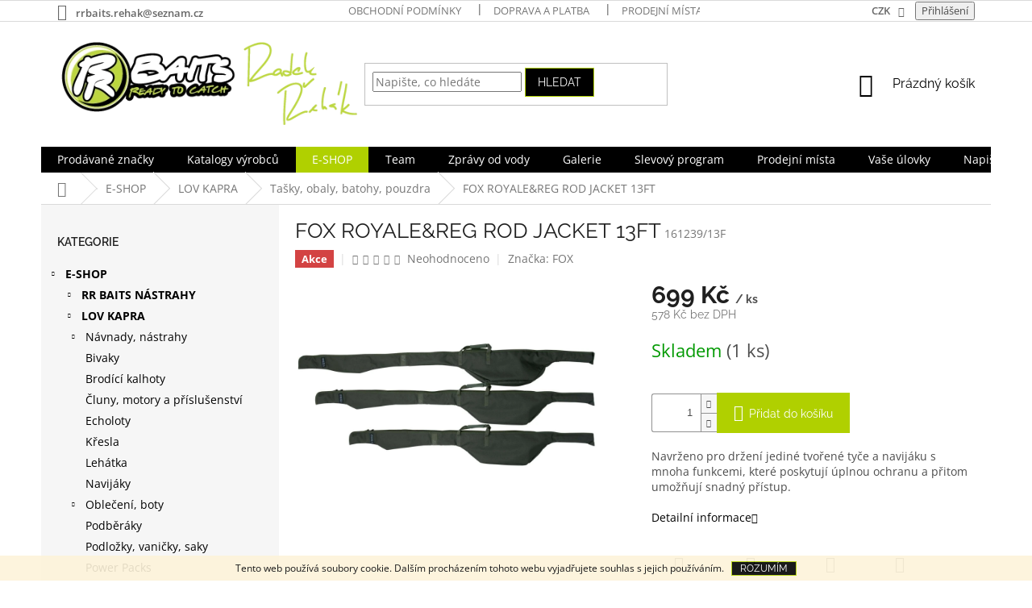

--- FILE ---
content_type: text/html; charset=utf-8
request_url: https://www.rrbaits.cz/tasky--obaly/fox-royale-reg--rod-jacket/
body_size: 23761
content:
<!doctype html><html lang="cs" dir="ltr" class="header-background-light external-fonts-loaded"><head><meta charset="utf-8" /><meta name="viewport" content="width=device-width,initial-scale=1" /><title>RR BAITS ,NASH, FOX , KORDA , GURU</title><link rel="preconnect" href="https://cdn.myshoptet.com" /><link rel="dns-prefetch" href="https://cdn.myshoptet.com" /><link rel="preload" href="https://cdn.myshoptet.com/prj/dist/master/cms/libs/jquery/jquery-1.11.3.min.js" as="script" /><link href="https://cdn.myshoptet.com/prj/dist/master/cms/templates/frontend_templates/shared/css/font-face/open-sans.css" rel="stylesheet"><link href="https://cdn.myshoptet.com/prj/dist/master/cms/templates/frontend_templates/shared/css/font-face/raleway.css" rel="stylesheet"><link href="https://cdn.myshoptet.com/prj/dist/master/shop/dist/font-shoptet-11.css.62c94c7785ff2cea73b2.css" rel="stylesheet"><script>
dataLayer = [];
dataLayer.push({'shoptet' : {
    "pageId": 4123,
    "pageType": "productDetail",
    "currency": "CZK",
    "currencyInfo": {
        "decimalSeparator": ",",
        "exchangeRate": 1,
        "priceDecimalPlaces": 0,
        "symbol": "K\u010d",
        "symbolLeft": 0,
        "thousandSeparator": " "
    },
    "language": "cs",
    "projectId": 157426,
    "product": {
        "id": 161239,
        "guid": "4af91383-e5ad-11e7-8216-002590dad85e",
        "hasVariants": false,
        "codes": [
            {
                "code": "161239\/13F",
                "quantity": "1",
                "stocks": [
                    {
                        "id": "ext",
                        "quantity": "1"
                    }
                ]
            }
        ],
        "code": "161239\/13F",
        "name": "FOX ROYALE&REG  ROD JACKET 13FT",
        "appendix": "",
        "weight": "1",
        "manufacturer": "FOX",
        "manufacturerGuid": "1EF53326EF0B61DC904FDA0BA3DED3EE",
        "currentCategory": "E-SHOP | Kapra\u0159ina | Ta\u0161ky, batohy, obaly, pouzdra",
        "currentCategoryGuid": "b926beed-6ccc-11e9-beb1-002590dad85e",
        "defaultCategory": "E-SHOP | Kapra\u0159ina | Ta\u0161ky, batohy, obaly, pouzdra",
        "defaultCategoryGuid": "b926beed-6ccc-11e9-beb1-002590dad85e",
        "currency": "CZK",
        "priceWithVat": 699
    },
    "stocks": [
        {
            "id": "ext",
            "title": "Sklad",
            "isDeliveryPoint": 0,
            "visibleOnEshop": 1
        }
    ],
    "cartInfo": {
        "id": null,
        "freeShipping": false,
        "freeShippingFrom": null,
        "leftToFreeGift": {
            "formattedPrice": "0 K\u010d",
            "priceLeft": 0
        },
        "freeGift": false,
        "leftToFreeShipping": {
            "priceLeft": null,
            "dependOnRegion": null,
            "formattedPrice": null
        },
        "discountCoupon": [],
        "getNoBillingShippingPrice": {
            "withoutVat": 0,
            "vat": 0,
            "withVat": 0
        },
        "cartItems": [],
        "taxMode": "ORDINARY"
    },
    "cart": [],
    "customer": {
        "priceRatio": 1,
        "priceListId": 1,
        "groupId": null,
        "registered": false,
        "mainAccount": false
    }
}});
</script>
<meta property="og:type" content="website"><meta property="og:site_name" content="rrbaits.cz"><meta property="og:url" content="https://www.rrbaits.cz/tasky--obaly/fox-royale-reg--rod-jacket/"><meta property="og:title" content="RR BAITS ,NASH, FOX , KORDA , GURU"><meta name="author" content="RR BAITS"><meta name="web_author" content="Shoptet.cz"><meta name="dcterms.rightsHolder" content="www.rrbaits.cz"><meta name="robots" content="index,follow"><meta property="og:image" content="https://cdn.myshoptet.com/usr/www.rrbaits.cz/user/shop/big/161239_clu174-194-244-zoom.jpg?68d3fcb9"><meta property="og:description" content="RR BAITS ,NASH, FOX , KORDA , GURU"><meta name="description" content="RR BAITS ,NASH, FOX , KORDA , GURU"><meta property="product:price:amount" content="699"><meta property="product:price:currency" content="CZK"><style>:root {--color-primary: #000000;--color-primary-h: 0;--color-primary-s: 0%;--color-primary-l: 0%;--color-primary-hover: #B0D000;--color-primary-hover-h: 69;--color-primary-hover-s: 100%;--color-primary-hover-l: 41%;--color-secondary: #B0D000;--color-secondary-h: 69;--color-secondary-s: 100%;--color-secondary-l: 41%;--color-secondary-hover: #859d00;--color-secondary-hover-h: 69;--color-secondary-hover-s: 100%;--color-secondary-hover-l: 31%;--color-tertiary: #000000;--color-tertiary-h: 0;--color-tertiary-s: 0%;--color-tertiary-l: 0%;--color-tertiary-hover: #B0D000;--color-tertiary-hover-h: 69;--color-tertiary-hover-s: 100%;--color-tertiary-hover-l: 41%;--color-header-background: #ffffff;--template-font: "Open Sans";--template-headings-font: "Raleway";--header-background-url: none;--cookies-notice-background: #1A1937;--cookies-notice-color: #F8FAFB;--cookies-notice-button-hover: #f5f5f5;--cookies-notice-link-hover: #27263f;--templates-update-management-preview-mode-content: "Náhled aktualizací šablony je aktivní pro váš prohlížeč."}</style>
    
    <link href="https://cdn.myshoptet.com/prj/dist/master/shop/dist/main-11.less.5a24dcbbdabfd189c152.css" rel="stylesheet" />
        
    <script>var shoptet = shoptet || {};</script>
    <script src="https://cdn.myshoptet.com/prj/dist/master/shop/dist/main-3g-header.js.05f199e7fd2450312de2.js"></script>
<!-- User include --><!-- project html code header -->
<style>
.top-navigation-bar-menu li a b {color: #666666; font-weight: 600;}
.top-navigation-contacts a {color: #666666; font-weight: 600;}
.top-nav-button.login {color: #666666; font-weight: 600;}
.top-navigation-bar .dropdown button {color: #666666; font-weight: 600;}
</style>

<style>
#header .site-name a img { max-height: none; }
@media (min-width: 768px) {
.menu-helper { top: 100%; transform: translateY(-33px); }
.header-top { height: auto; }
}
</style>
 <style>
.banners-footer{padding: 0 !important;margin-left: -8px;margin-right: -28px; margin-top: 20px;}
.banners-footer .banner-footer{text-align: center;width: 33%;float: left;list-style: none; padding: 0 1%;}
@media screen and (min-width: 1440px) {
.banners-footer{margin-left: -11px;margin-right: -15px;}
}
@media screen and (max-width: 650px) {
.banners-footer .banner-footer{width: 100% !important; padding: 1% !important;float: none !important;}
}
</style>


<style>
.navigation-in > ul > li:nth-child(3) {
background-color: #B0D000;
}
.navigation-in > ul > li:nth-child(6) a:hover {
background-color: #FFF;
color: #000000; 
}
.subcategories.with-image li a{padding: 0 !important;display: block;height: 170px;}
.subcategories.with-image li a .image {width: 100%; text-align: center; display: block; height: 140px;}
.subcategories.with-image li a .image img{width: 100%;height: 100%;max-height: none;}
.subcategories li a::before{top: 90%;}
.subcategories.with-image li a .text{font-size: 12px;}
</style>

<style>
.navigation-in > ul > li > a[href="/E-SHOP/"]{color: #FFFFFF;}
</style>

<style>
.subcategories li a {color: #241F20; font-size: 1.8rem; font-weight: 800;}
</style>

<style>
.order-confirmations label.whole-width:before{border-color: #009901 !important;border-width: 2px;}
.order-confirmations label.whole-width:after{background-color: #009901 !important;}
</style>

<style>
.top-navigation-bar .login {
  font-weight: bold !important;
}
ul.p-detail-tabs li:nth-child(2)  {
  font-weight: bold !important;
}
.banners-content a, .banner-footer a {
    text-align: center !important;
}
.bannery-radek1, .bannery-radek2 {
  display: inline-flex!important;
}
.bannery-home {
  text-align: center !important;
}
.content-wrapper {
  background: transparent !important;
}
.homepage-box {
    padding-top: 0px;
    padding-bottom: 0px;
    border-top-style: none !important;
    border-top-width: 0px;
    border-bottom-style: none !important;
    border-bottom-width: 0px;
}
.carousel {
    position: relative;
    padding-top: 20px !important;
    padding-bottom: 20px !important;
}
.box-bg-variant .categories a {color: #000;}
.categories .topic > a, .categories:not(#cat-manutacturers) > ul > li > a {font-weight: bold;}
</style>

<!-- /User include --><link rel="shortcut icon" href="/favicon.ico" type="image/x-icon" /><link rel="canonical" href="https://www.rrbaits.cz/tasky--obaly/fox-royale-reg--rod-jacket/" /><style>/* custom background */@media (min-width: 992px) {body {background-position: left top;background-repeat: repeat !important;background-attachment: fixed;}}</style>    <!-- Global site tag (gtag.js) - Google Analytics -->
    <script async src="https://www.googletagmanager.com/gtag/js?id=G-P6M8T3JFKB"></script>
    <script>
        
        window.dataLayer = window.dataLayer || [];
        function gtag(){dataLayer.push(arguments);}
        

        
        gtag('js', new Date());

        
                gtag('config', 'G-P6M8T3JFKB', {"groups":"GA4","send_page_view":false,"content_group":"productDetail","currency":"CZK","page_language":"cs"});
        
        
        
        
        
        
                    gtag('event', 'page_view', {"send_to":"GA4","page_language":"cs","content_group":"productDetail","currency":"CZK"});
        
                gtag('set', 'currency', 'CZK');

        gtag('event', 'view_item', {
            "send_to": "UA",
            "items": [
                {
                    "id": "161239\/13F",
                    "name": "FOX ROYALE&REG  ROD JACKET 13FT",
                    "category": "E-SHOP \/ Kapra\u0159ina \/ Ta\u0161ky, batohy, obaly, pouzdra",
                                        "brand": "FOX",
                                                            "price": 578
                }
            ]
        });
        
        
        
        
        
                    gtag('event', 'view_item', {"send_to":"GA4","page_language":"cs","content_group":"productDetail","value":578,"currency":"CZK","items":[{"item_id":"161239\/13F","item_name":"FOX ROYALE&REG  ROD JACKET 13FT","item_brand":"FOX","item_category":"E-SHOP","item_category2":"Kapra\u0159ina","item_category3":"Ta\u0161ky, batohy, obaly, pouzdra","price":578,"quantity":1,"index":0}]});
        
        
        
        
        
        
        
        document.addEventListener('DOMContentLoaded', function() {
            if (typeof shoptet.tracking !== 'undefined') {
                for (var id in shoptet.tracking.bannersList) {
                    gtag('event', 'view_promotion', {
                        "send_to": "UA",
                        "promotions": [
                            {
                                "id": shoptet.tracking.bannersList[id].id,
                                "name": shoptet.tracking.bannersList[id].name,
                                "position": shoptet.tracking.bannersList[id].position
                            }
                        ]
                    });
                }
            }

            shoptet.consent.onAccept(function(agreements) {
                if (agreements.length !== 0) {
                    console.debug('gtag consent accept');
                    var gtagConsentPayload =  {
                        'ad_storage': agreements.includes(shoptet.config.cookiesConsentOptPersonalisation)
                            ? 'granted' : 'denied',
                        'analytics_storage': agreements.includes(shoptet.config.cookiesConsentOptAnalytics)
                            ? 'granted' : 'denied',
                                                                                                'ad_user_data': agreements.includes(shoptet.config.cookiesConsentOptPersonalisation)
                            ? 'granted' : 'denied',
                        'ad_personalization': agreements.includes(shoptet.config.cookiesConsentOptPersonalisation)
                            ? 'granted' : 'denied',
                        };
                    console.debug('update consent data', gtagConsentPayload);
                    gtag('consent', 'update', gtagConsentPayload);
                    dataLayer.push(
                        { 'event': 'update_consent' }
                    );
                }
            });
        });
    </script>
<script>
    (function(t, r, a, c, k, i, n, g) { t['ROIDataObject'] = k;
    t[k]=t[k]||function(){ (t[k].q=t[k].q||[]).push(arguments) },t[k].c=i;n=r.createElement(a),
    g=r.getElementsByTagName(a)[0];n.async=1;n.src=c;g.parentNode.insertBefore(n,g)
    })(window, document, 'script', '//www.heureka.cz/ocm/sdk.js?source=shoptet&version=2&page=product_detail', 'heureka', 'cz');

    heureka('set_user_consent', 1);
</script>
</head><body class="desktop id-4123 in-tasky--obaly template-11 type-product type-detail multiple-columns-body columns-3 ums_forms_redesign--off ums_a11y_category_page--on ums_discussion_rating_forms--off ums_flags_display_unification--on ums_a11y_login--on mobile-header-version-0"><noscript>
    <style>
        #header {
            padding-top: 0;
            position: relative !important;
            top: 0;
        }
        .header-navigation {
            position: relative !important;
        }
        .overall-wrapper {
            margin: 0 !important;
        }
        body:not(.ready) {
            visibility: visible !important;
        }
    </style>
    <div class="no-javascript">
        <div class="no-javascript__title">Musíte změnit nastavení vašeho prohlížeče</div>
        <div class="no-javascript__text">Podívejte se na: <a href="https://www.google.com/support/bin/answer.py?answer=23852">Jak povolit JavaScript ve vašem prohlížeči</a>.</div>
        <div class="no-javascript__text">Pokud používáte software na blokování reklam, může být nutné povolit JavaScript z této stránky.</div>
        <div class="no-javascript__text">Děkujeme.</div>
    </div>
</noscript>

        <div id="fb-root"></div>
        <script>
            window.fbAsyncInit = function() {
                FB.init({
//                    appId            : 'your-app-id',
                    autoLogAppEvents : true,
                    xfbml            : true,
                    version          : 'v19.0'
                });
            };
        </script>
        <script async defer crossorigin="anonymous" src="https://connect.facebook.net/cs_CZ/sdk.js"></script>    <div class="cookie-ag-wrap">
        <div class="site-msg cookies" data-testid="cookiePopup" data-nosnippet>
            <form action="">
                Tento web používá soubory cookie. Dalším procházením tohoto webu vyjadřujete souhlas s jejich používáním.
                <button type="submit" class="btn btn-xs btn-default CookiesOK" data-cookie-notice-ttl="7" data-testid="buttonCookieSubmit">Rozumím</button>
            </form>
        </div>
            </div>
<a href="#content" class="skip-link sr-only">Přejít na obsah</a><div class="overall-wrapper"><div class="user-action"><div class="container">
    <div class="user-action-in">
                    <div id="login" class="user-action-login popup-widget login-widget" role="dialog" aria-labelledby="loginHeading">
        <div class="popup-widget-inner">
                            <h2 id="loginHeading">Přihlášení k vašemu účtu</h2><div id="customerLogin"><form action="/action/Customer/Login/" method="post" id="formLoginIncluded" class="csrf-enabled formLogin" data-testid="formLogin"><input type="hidden" name="referer" value="" /><div class="form-group"><div class="input-wrapper email js-validated-element-wrapper no-label"><input type="email" name="email" class="form-control" autofocus placeholder="E-mailová adresa (např. jan@novak.cz)" data-testid="inputEmail" autocomplete="email" required /></div></div><div class="form-group"><div class="input-wrapper password js-validated-element-wrapper no-label"><input type="password" name="password" class="form-control" placeholder="Heslo" data-testid="inputPassword" autocomplete="current-password" required /><span class="no-display">Nemůžete vyplnit toto pole</span><input type="text" name="surname" value="" class="no-display" /></div></div><div class="form-group"><div class="login-wrapper"><button type="submit" class="btn btn-secondary btn-text btn-login" data-testid="buttonSubmit">Přihlásit se</button><div class="password-helper"><a href="/registrace/" data-testid="signup" rel="nofollow">Nová registrace</a><a href="/klient/zapomenute-heslo/" rel="nofollow">Zapomenuté heslo</a></div></div></div></form>
</div>                    </div>
    </div>

                            <div id="cart-widget" class="user-action-cart popup-widget cart-widget loader-wrapper" data-testid="popupCartWidget" role="dialog" aria-hidden="true">
    <div class="popup-widget-inner cart-widget-inner place-cart-here">
        <div class="loader-overlay">
            <div class="loader"></div>
        </div>
    </div>

    <div class="cart-widget-button">
        <a href="/kosik/" class="btn btn-conversion" id="continue-order-button" rel="nofollow" data-testid="buttonNextStep">Pokračovat do košíku</a>
    </div>
</div>
            </div>
</div>
</div><div class="top-navigation-bar" data-testid="topNavigationBar">

    <div class="container">

        <div class="top-navigation-contacts">
            <strong>Zákaznická podpora:</strong><a href="mailto:rrbaits.rehak@seznam.cz" class="project-email" data-testid="contactboxEmail"><span>rrbaits.rehak@seznam.cz</span></a>        </div>

                            <div class="top-navigation-menu">
                <div class="top-navigation-menu-trigger"></div>
                <ul class="top-navigation-bar-menu">
                                            <li class="top-navigation-menu-item-39">
                            <a href="/obchodni-podminky/">Obchodní podmínky</a>
                        </li>
                                            <li class="top-navigation-menu-item-2181">
                            <a href="/doprava-a-platba/">Doprava a platba</a>
                        </li>
                                            <li class="top-navigation-menu-item-2166">
                            <a href="/prodejni-mista/">Prodejní místa</a>
                        </li>
                                            <li class="top-navigation-menu-item--6">
                            <a href="/napiste-nam/">Napište nám</a>
                        </li>
                                            <li class="top-navigation-menu-item-2169">
                            <a href="/team/">Team</a>
                        </li>
                                            <li class="top-navigation-menu-item-3955">
                            <a href="/pro-obchodniky/">Pro obchodníky</a>
                        </li>
                                            <li class="top-navigation-menu-item-6049">
                            <a href="/slevovy-program/">Slevový program</a>
                        </li>
                                    </ul>
                <ul class="top-navigation-bar-menu-helper"></ul>
            </div>
        
        <div class="top-navigation-tools top-navigation-tools--language">
            <div class="responsive-tools">
                <a href="#" class="toggle-window" data-target="search" aria-label="Hledat" data-testid="linkSearchIcon"></a>
                                                            <a href="#" class="toggle-window" data-target="login"></a>
                                                    <a href="#" class="toggle-window" data-target="navigation" aria-label="Menu" data-testid="hamburgerMenu"></a>
            </div>
                <div class="dropdown">
        <span>Ceny v:</span>
        <button id="topNavigationDropdown" type="button" data-toggle="dropdown" aria-haspopup="true" aria-expanded="false">
            CZK
            <span class="caret"></span>
        </button>
        <ul class="dropdown-menu" aria-labelledby="topNavigationDropdown"><li><a href="/action/Currency/changeCurrency/?currencyCode=CZK" rel="nofollow">CZK</a></li><li><a href="/action/Currency/changeCurrency/?currencyCode=EUR" rel="nofollow">EUR</a></li></ul>
    </div>
            <button class="top-nav-button top-nav-button-login toggle-window" type="button" data-target="login" aria-haspopup="dialog" aria-controls="login" aria-expanded="false" data-testid="signin"><span>Přihlášení</span></button>        </div>

    </div>

</div>
<header id="header"><div class="container navigation-wrapper">
    <div class="header-top">
        <div class="site-name-wrapper">
            <div class="site-name"><a href="/" data-testid="linkWebsiteLogo"><img src="https://cdn.myshoptet.com/usr/www.rrbaits.cz/user/logos/rrbaits_logo-130-podpis.png" alt="RR BAITS" fetchpriority="low" /></a></div>        </div>
        <div class="search" itemscope itemtype="https://schema.org/WebSite">
            <meta itemprop="headline" content="Tašky, batohy, obaly, pouzdra"/><meta itemprop="url" content="https://www.rrbaits.cz"/><meta itemprop="text" content="RR BAITS ,NASH, FOX , KORDA , GURU"/>            <form action="/action/ProductSearch/prepareString/" method="post"
    id="formSearchForm" class="search-form compact-form js-search-main"
    itemprop="potentialAction" itemscope itemtype="https://schema.org/SearchAction" data-testid="searchForm">
    <fieldset>
        <meta itemprop="target"
            content="https://www.rrbaits.cz/vyhledavani/?string={string}"/>
        <input type="hidden" name="language" value="cs"/>
        
            
<input
    type="search"
    name="string"
        class="query-input form-control search-input js-search-input"
    placeholder="Napište, co hledáte"
    autocomplete="off"
    required
    itemprop="query-input"
    aria-label="Vyhledávání"
    data-testid="searchInput"
>
            <button type="submit" class="btn btn-default" data-testid="searchBtn">Hledat</button>
        
    </fieldset>
</form>
        </div>
        <div class="navigation-buttons">
                
    <a href="/kosik/" class="btn btn-icon toggle-window cart-count" data-target="cart" data-hover="true" data-redirect="true" data-testid="headerCart" rel="nofollow" aria-haspopup="dialog" aria-expanded="false" aria-controls="cart-widget">
        
                <span class="sr-only">Nákupní košík</span>
        
            <span class="cart-price visible-lg-inline-block" data-testid="headerCartPrice">
                                    Prázdný košík                            </span>
        
    
            </a>
        </div>
    </div>
    <nav id="navigation" aria-label="Hlavní menu" data-collapsible="true"><div class="navigation-in menu"><ul class="menu-level-1" role="menubar" data-testid="headerMenuItems"><li class="menu-item--24" role="none"><a href="/znacka/" data-testid="headerMenuItem" role="menuitem" aria-expanded="false"><b>Prodávané značky</b></a></li>
<li class="menu-item-6172" role="none"><a href="/katalogy-vyrobcu/" data-testid="headerMenuItem" role="menuitem" aria-expanded="false"><b>Katalogy výrobců</b></a></li>
<li class="menu-item-6067 ext" role="none"><a href="/e-shop/" data-testid="headerMenuItem" role="menuitem" aria-haspopup="true" aria-expanded="false"><b>E-SHOP</b><span class="submenu-arrow"></span></a><ul class="menu-level-2" aria-label="E-SHOP" tabindex="-1" role="menu"><li class="menu-item-3964 has-third-level" role="none"><a href="/rr-baits-nastrahy/" class="menu-image" data-testid="headerMenuItem" tabindex="-1" aria-hidden="true"><img src="data:image/svg+xml,%3Csvg%20width%3D%22140%22%20height%3D%22100%22%20xmlns%3D%22http%3A%2F%2Fwww.w3.org%2F2000%2Fsvg%22%3E%3C%2Fsvg%3E" alt="" aria-hidden="true" width="140" height="100"  data-src="https://cdn.myshoptet.com/usr/www.rrbaits.cz/user/categories/orig/rr-baits-nastrahy.jpg" fetchpriority="low" /></a><div><a href="/rr-baits-nastrahy/" data-testid="headerMenuItem" role="menuitem"><span>RR BAITS NÁSTRAHY</span></a>
                                                    <ul class="menu-level-3" role="menu">
                                                                    <li class="menu-item-3967" role="none">
                                        <a href="/boilies/" data-testid="headerMenuItem" role="menuitem">
                                            Boilies</a>,                                    </li>
                                                                    <li class="menu-item-6127" role="none">
                                        <a href="/boilies-pop-up/" data-testid="headerMenuItem" role="menuitem">
                                            Boilies pop up</a>,                                    </li>
                                                                    <li class="menu-item-6130" role="none">
                                        <a href="/boilies-testa/" data-testid="headerMenuItem" role="menuitem">
                                            Boilies těsta</a>,                                    </li>
                                                                    <li class="menu-item-6133" role="none">
                                        <a href="/dipy/" data-testid="headerMenuItem" role="menuitem">
                                            Dipy</a>,                                    </li>
                                                                    <li class="menu-item-6136" role="none">
                                        <a href="/pelety/" data-testid="headerMenuItem" role="menuitem">
                                            Pelety</a>,                                    </li>
                                                                    <li class="menu-item-6139" role="none">
                                        <a href="/stick-mix-2/" data-testid="headerMenuItem" role="menuitem">
                                            Stick Mix</a>,                                    </li>
                                                                    <li class="menu-item-6142" role="none">
                                        <a href="/multi-mix/" data-testid="headerMenuItem" role="menuitem">
                                            Multi Mix</a>,                                    </li>
                                                                    <li class="menu-item-6145" role="none">
                                        <a href="/powder-dipy/" data-testid="headerMenuItem" role="menuitem">
                                            Powder dipy</a>,                                    </li>
                                                                    <li class="menu-item-6148" role="none">
                                        <a href="/method-mix-2/" data-testid="headerMenuItem" role="menuitem">
                                            Method Mix</a>,                                    </li>
                                                                    <li class="menu-item-6154" role="none">
                                        <a href="/zig-mix/" data-testid="headerMenuItem" role="menuitem">
                                            Zig Mix</a>,                                    </li>
                                                                    <li class="menu-item-6491" role="none">
                                        <a href="/partikl-2/" data-testid="headerMenuItem" role="menuitem">
                                            Partikl</a>,                                    </li>
                                                                    <li class="menu-item-6497" role="none">
                                        <a href="/tekute-potravy--esence--boostery/" data-testid="headerMenuItem" role="menuitem">
                                            Tekuté potravy, esence, boostery, extrakty, oleje  </a>,                                    </li>
                                                                    <li class="menu-item-6500" role="none">
                                        <a href="/moucky-2/" data-testid="headerMenuItem" role="menuitem">
                                            Moučky</a>                                    </li>
                                                            </ul>
                        </div></li><li class="menu-item-4069 has-third-level" role="none"><a href="/kaprarina/" class="menu-image" data-testid="headerMenuItem" tabindex="-1" aria-hidden="true"><img src="data:image/svg+xml,%3Csvg%20width%3D%22140%22%20height%3D%22100%22%20xmlns%3D%22http%3A%2F%2Fwww.w3.org%2F2000%2Fsvg%22%3E%3C%2Fsvg%3E" alt="" aria-hidden="true" width="140" height="100"  data-src="https://cdn.myshoptet.com/usr/www.rrbaits.cz/user/categories/orig/eshop_lov_kapra.jpg" fetchpriority="low" /></a><div><a href="/kaprarina/" data-testid="headerMenuItem" role="menuitem"><span>LOV KAPRA</span></a>
                                                    <ul class="menu-level-3" role="menu">
                                                                    <li class="menu-item-4072" role="none">
                                        <a href="/navnady--nastrahy/" data-testid="headerMenuItem" role="menuitem">
                                            Návnady, nástrahy</a>,                                    </li>
                                                                    <li class="menu-item-4090" role="none">
                                        <a href="/bivaky/" data-testid="headerMenuItem" role="menuitem">
                                            Bivaky</a>,                                    </li>
                                                                    <li class="menu-item-6025" role="none">
                                        <a href="/brodici-kalhoty/" data-testid="headerMenuItem" role="menuitem">
                                            Brodící kalhoty</a>,                                    </li>
                                                                    <li class="menu-item-4132" role="none">
                                        <a href="/cluny--motory-a-prislusenstvi/" data-testid="headerMenuItem" role="menuitem">
                                            Čluny, motory a příslušenství</a>,                                    </li>
                                                                    <li class="menu-item-4276" role="none">
                                        <a href="/echoloty/" data-testid="headerMenuItem" role="menuitem">
                                            Echoloty</a>,                                    </li>
                                                                    <li class="menu-item-4099" role="none">
                                        <a href="/kresla/" data-testid="headerMenuItem" role="menuitem">
                                            Křesla</a>,                                    </li>
                                                                    <li class="menu-item-4120" role="none">
                                        <a href="/lehatka/" data-testid="headerMenuItem" role="menuitem">
                                            Lehátka</a>,                                    </li>
                                                                    <li class="menu-item-4096" role="none">
                                        <a href="/navijaky/" data-testid="headerMenuItem" role="menuitem">
                                            Navijáky</a>,                                    </li>
                                                                    <li class="menu-item-4171" role="none">
                                        <a href="/obleceni-2/" data-testid="headerMenuItem" role="menuitem">
                                            Oblečení, boty</a>,                                    </li>
                                                                    <li class="menu-item-4150" role="none">
                                        <a href="/podberaky/" data-testid="headerMenuItem" role="menuitem">
                                            Podběráky</a>,                                    </li>
                                                                    <li class="menu-item-4147" role="none">
                                        <a href="/podlozky--vanicky--saky/" data-testid="headerMenuItem" role="menuitem">
                                            Podložky, vaničky, saky</a>,                                    </li>
                                                                    <li class="menu-item-4483" role="none">
                                        <a href="/power-packs/" data-testid="headerMenuItem" role="menuitem">
                                            Power Packs</a>,                                    </li>
                                                                    <li class="menu-item-4093" role="none">
                                        <a href="/pruty/" data-testid="headerMenuItem" role="menuitem">
                                            Pruty</a>,                                    </li>
                                                                    <li class="menu-item-4102" role="none">
                                        <a href="/signalizatory-zaberu/" data-testid="headerMenuItem" role="menuitem">
                                            Signalizátory záběru</a>,                                    </li>
                                                                    <li class="menu-item-4486" role="none">
                                        <a href="/solarni-panely/" data-testid="headerMenuItem" role="menuitem">
                                            Solární panely</a>,                                    </li>
                                                                    <li class="menu-item-4489" role="none">
                                        <a href="/sounds/" data-testid="headerMenuItem" role="menuitem">
                                            Sounds</a>,                                    </li>
                                                                    <li class="menu-item-4117" role="none">
                                        <a href="/spacaky/" data-testid="headerMenuItem" role="menuitem">
                                            Spacáky</a>,                                    </li>
                                                                    <li class="menu-item-4135" role="none">
                                        <a href="/stojany-na-pruty--vidlicky--hrazdy/" data-testid="headerMenuItem" role="menuitem">
                                            Stojany na pruty, vidličky, hrazdy</a>,                                    </li>
                                                                    <li class="menu-item-4123" role="none">
                                        <a href="/tasky--obaly/" class="active" data-testid="headerMenuItem" role="menuitem">
                                            Tašky, obaly, batohy, pouzdra</a>,                                    </li>
                                                                    <li class="menu-item-4129" role="none">
                                        <a href="/transportni-voziky/" data-testid="headerMenuItem" role="menuitem">
                                            Transportní vozíky</a>,                                    </li>
                                                                    <li class="menu-item-4141" role="none">
                                        <a href="/ukazatele-zaberu/" data-testid="headerMenuItem" role="menuitem">
                                            Ukazatele záběru</a>,                                    </li>
                                                                    <li class="menu-item-4348" role="none">
                                        <a href="/zavazeci-lodicky/" data-testid="headerMenuItem" role="menuitem">
                                            Zavážecí lodičky</a>,                                    </li>
                                                                    <li class="menu-item-6235" role="none">
                                        <a href="/kamery--drony/" data-testid="headerMenuItem" role="menuitem">
                                            Kamery, drony</a>,                                    </li>
                                                                    <li class="menu-item-6253" role="none">
                                        <a href="/ostatni-doplnky/" data-testid="headerMenuItem" role="menuitem">
                                            Kaprařské doplňky</a>,                                    </li>
                                                                    <li class="menu-item-6355" role="none">
                                        <a href="/karavany/" data-testid="headerMenuItem" role="menuitem">
                                            KARAVANY</a>,                                    </li>
                                                                    <li class="menu-item-6391" role="none">
                                        <a href="/jidlo-na-cesty/" data-testid="headerMenuItem" role="menuitem">
                                            Jídlo na cesty</a>                                    </li>
                                                            </ul>
                        </div></li><li class="menu-item-4210 has-third-level" role="none"><a href="/match-feeder/" class="menu-image" data-testid="headerMenuItem" tabindex="-1" aria-hidden="true"><img src="data:image/svg+xml,%3Csvg%20width%3D%22140%22%20height%3D%22100%22%20xmlns%3D%22http%3A%2F%2Fwww.w3.org%2F2000%2Fsvg%22%3E%3C%2Fsvg%3E" alt="" aria-hidden="true" width="140" height="100"  data-src="https://cdn.myshoptet.com/usr/www.rrbaits.cz/user/categories/orig/eshop_feeder_match_plavan__.jpg" fetchpriority="low" /></a><div><a href="/match-feeder/" data-testid="headerMenuItem" role="menuitem"><span>FEEDER, MATCH, PLAVANÁ</span></a>
                                                    <ul class="menu-level-3" role="menu">
                                                                    <li class="menu-item-4240" role="none">
                                        <a href="/boxy-na-krmeni-a-kbeliky/" data-testid="headerMenuItem" role="menuitem">
                                            Boxy na krmení a kbelíky</a>,                                    </li>
                                                                    <li class="menu-item-4255" role="none">
                                        <a href="/boxy-na-navazce-a-doplnky/" data-testid="headerMenuItem" role="menuitem">
                                            Boxy na návazce a doplňky</a>,                                    </li>
                                                                    <li class="menu-item-4246" role="none">
                                        <a href="/destniky/" data-testid="headerMenuItem" role="menuitem">
                                            Deštníky</a>,                                    </li>
                                                                    <li class="menu-item-4243" role="none">
                                        <a href="/kresla-sety/" data-testid="headerMenuItem" role="menuitem">
                                            Křesla  - bedny - sety</a>,                                    </li>
                                                                    <li class="menu-item-4216" role="none">
                                        <a href="/match-feeder-doplnky/" data-testid="headerMenuItem" role="menuitem">
                                            Match - Feeder - Plavaná - doplňky</a>,                                    </li>
                                                                    <li class="menu-item-4234" role="none">
                                        <a href="/navijaky-2/" data-testid="headerMenuItem" role="menuitem">
                                            Navijáky</a>,                                    </li>
                                                                    <li class="menu-item-4252" role="none">
                                        <a href="/obleceni-3/" data-testid="headerMenuItem" role="menuitem">
                                            Oblečení</a>,                                    </li>
                                                                    <li class="menu-item-4249" role="none">
                                        <a href="/podberaky-2/" data-testid="headerMenuItem" role="menuitem">
                                            Podběráky, vezírky</a>,                                    </li>
                                                                    <li class="menu-item-4213" role="none">
                                        <a href="/pruty-2/" data-testid="headerMenuItem" role="menuitem">
                                            Pruty</a>,                                    </li>
                                                                    <li class="menu-item-4303" role="none">
                                        <a href="/stojany-na-pruty/" data-testid="headerMenuItem" role="menuitem">
                                            Stojany na pruty</a>,                                    </li>
                                                                    <li class="menu-item-4258" role="none">
                                        <a href="/tasky--obaly-2/" data-testid="headerMenuItem" role="menuitem">
                                            Tašky, obaly</a>,                                    </li>
                                                                    <li class="menu-item-6178" role="none">
                                        <a href="/transportni-voziky-2/" data-testid="headerMenuItem" role="menuitem">
                                            Transportní vozíky</a>,                                    </li>
                                                                    <li class="menu-item-6244" role="none">
                                        <a href="/power-banky--solarni-panely-prislusenstvi-2/" data-testid="headerMenuItem" role="menuitem">
                                            Power banky, solární panely , příslušenství</a>                                    </li>
                                                            </ul>
                        </div></li><li class="menu-item-4294 has-third-level" role="none"><a href="/dravci/" class="menu-image" data-testid="headerMenuItem" tabindex="-1" aria-hidden="true"><img src="data:image/svg+xml,%3Csvg%20width%3D%22140%22%20height%3D%22100%22%20xmlns%3D%22http%3A%2F%2Fwww.w3.org%2F2000%2Fsvg%22%3E%3C%2Fsvg%3E" alt="" aria-hidden="true" width="140" height="100"  data-src="https://cdn.myshoptet.com/usr/www.rrbaits.cz/user/categories/orig/ehop_lov_dravc__.jpg" fetchpriority="low" /></a><div><a href="/dravci/" data-testid="headerMenuItem" role="menuitem"><span>LOV DRAVCŮ</span></a>
                                                    <ul class="menu-level-3" role="menu">
                                                                    <li class="menu-item-4309" role="none">
                                        <a href="/doplnky/" data-testid="headerMenuItem" role="menuitem">
                                            Doplňky</a>,                                    </li>
                                                                    <li class="menu-item-4330" role="none">
                                        <a href="/navijaky-3/" data-testid="headerMenuItem" role="menuitem">
                                            Navijáky</a>,                                    </li>
                                                                    <li class="menu-item-4342" role="none">
                                        <a href="/obleceni-4/" data-testid="headerMenuItem" role="menuitem">
                                            Oblečení</a>,                                    </li>
                                                                    <li class="menu-item-4300" role="none">
                                        <a href="/podberaky-3/" data-testid="headerMenuItem" role="menuitem">
                                            Podběráky</a>,                                    </li>
                                                                    <li class="menu-item-4297" role="none">
                                        <a href="/pruty-3/" data-testid="headerMenuItem" role="menuitem">
                                            Pruty</a>,                                    </li>
                                                                    <li class="menu-item-4333" role="none">
                                        <a href="/tasky/" data-testid="headerMenuItem" role="menuitem">
                                            Tašky</a>,                                    </li>
                                                                    <li class="menu-item-4339" role="none">
                                        <a href="/woblery--trpytky--jigy/" data-testid="headerMenuItem" role="menuitem">
                                            Woblery, gumy, třpytky, jigy</a>,                                    </li>
                                                                    <li class="menu-item-6247" role="none">
                                        <a href="/power-banky--solarni-panely-prislusenstvi-3/" data-testid="headerMenuItem" role="menuitem">
                                            Power banky, solární panely , příslušenství</a>,                                    </li>
                                                                    <li class="menu-item-6397" role="none">
                                        <a href="/belly-boat/" data-testid="headerMenuItem" role="menuitem">
                                            Belly Boat</a>,                                    </li>
                                                                    <li class="menu-item-6417" role="none">
                                        <a href="/podlozky/" data-testid="headerMenuItem" role="menuitem">
                                            Podložky</a>                                    </li>
                                                            </ul>
                        </div></li><li class="menu-item-6058" role="none"><a href="/akce/" class="menu-image" data-testid="headerMenuItem" tabindex="-1" aria-hidden="true"><img src="data:image/svg+xml,%3Csvg%20width%3D%22140%22%20height%3D%22100%22%20xmlns%3D%22http%3A%2F%2Fwww.w3.org%2F2000%2Fsvg%22%3E%3C%2Fsvg%3E" alt="" aria-hidden="true" width="140" height="100"  data-src="https://cdn.myshoptet.com/usr/www.rrbaits.cz/user/categories/orig/akce.jpg" fetchpriority="low" /></a><div><a href="/akce/" data-testid="headerMenuItem" role="menuitem"><span>BLACK FRIDAY</span></a>
                        </div></li><li class="menu-item-6061" role="none"><a href="/novinky/" class="menu-image" data-testid="headerMenuItem" tabindex="-1" aria-hidden="true"><img src="data:image/svg+xml,%3Csvg%20width%3D%22140%22%20height%3D%22100%22%20xmlns%3D%22http%3A%2F%2Fwww.w3.org%2F2000%2Fsvg%22%3E%3C%2Fsvg%3E" alt="" aria-hidden="true" width="140" height="100"  data-src="https://cdn.myshoptet.com/usr/www.rrbaits.cz/user/categories/orig/novinky.jpg" fetchpriority="low" /></a><div><a href="/novinky/" data-testid="headerMenuItem" role="menuitem"><span>NOVINKY</span></a>
                        </div></li><li class="menu-item-6514" role="none"><a href="/akce-na-boilies--discharge/" class="menu-image" data-testid="headerMenuItem" tabindex="-1" aria-hidden="true"><img src="data:image/svg+xml,%3Csvg%20width%3D%22140%22%20height%3D%22100%22%20xmlns%3D%22http%3A%2F%2Fwww.w3.org%2F2000%2Fsvg%22%3E%3C%2Fsvg%3E" alt="" aria-hidden="true" width="140" height="100"  data-src="https://cdn.myshoptet.com/prj/dist/master/cms/templates/frontend_templates/00/img/folder.svg" fetchpriority="low" /></a><div><a href="/akce-na-boilies--discharge/" data-testid="headerMenuItem" role="menuitem"><span>AKCE NA BOILIES DISCHARGE / CARPBALLS</span></a>
                        </div></li></ul></li>
<li class="menu-item-2169" role="none"><a href="/team/" data-testid="headerMenuItem" role="menuitem" aria-expanded="false"><b>Team</b></a></li>
<li class="menu-item-2184" role="none"><a href="/zpravy-od-vody/" data-testid="headerMenuItem" role="menuitem" aria-expanded="false"><b>Zprávy od vody</b></a></li>
<li class="menu-item-2178 ext" role="none"><a href="/galerie1/" data-testid="headerMenuItem" role="menuitem" aria-haspopup="true" aria-expanded="false"><b>Galerie</b><span class="submenu-arrow"></span></a><ul class="menu-level-2" aria-label="Galerie" tabindex="-1" role="menu"><li class="" role="none"><a href="/galerie1/fotky-od-vody/" class="menu-image" data-testid="headerMenuItem" tabindex="-1" aria-hidden="true"><img src="data:image/svg+xml,%3Csvg%20width%3D%22140%22%20height%3D%22100%22%20xmlns%3D%22http%3A%2F%2Fwww.w3.org%2F2000%2Fsvg%22%3E%3C%2Fsvg%3E" alt="" aria-hidden="true" width="140" height="100"  data-src="https://cdn.myshoptet.com/usr/www.rrbaits.cz/user/articles/images/8-1.jpg" fetchpriority="low" /></a><div><a href="/galerie1/fotky-od-vody/" data-testid="headerMenuItem" role="menuitem"><span>Fotky od vody</span></a>
                        </div></li><li class="" role="none"><a href="/galerie1/do-15kg/" class="menu-image" data-testid="headerMenuItem" tabindex="-1" aria-hidden="true"><img src="data:image/svg+xml,%3Csvg%20width%3D%22140%22%20height%3D%22100%22%20xmlns%3D%22http%3A%2F%2Fwww.w3.org%2F2000%2Fsvg%22%3E%3C%2Fsvg%3E" alt="" aria-hidden="true" width="140" height="100"  data-src="https://cdn.myshoptet.com/usr/www.rrbaits.cz/user/articles/images/nahled1-1.jpg" fetchpriority="low" /></a><div><a href="/galerie1/do-15kg/" data-testid="headerMenuItem" role="menuitem"><span>do 15kg</span></a>
                        </div></li><li class="" role="none"><a href="/galerie1/15kg/" class="menu-image" data-testid="headerMenuItem" tabindex="-1" aria-hidden="true"><img src="data:image/svg+xml,%3Csvg%20width%3D%22140%22%20height%3D%22100%22%20xmlns%3D%22http%3A%2F%2Fwww.w3.org%2F2000%2Fsvg%22%3E%3C%2Fsvg%3E" alt="" aria-hidden="true" width="140" height="100"  data-src="https://cdn.myshoptet.com/usr/www.rrbaits.cz/user/articles/images/nahled2-1.jpg" fetchpriority="low" /></a><div><a href="/galerie1/15kg/" data-testid="headerMenuItem" role="menuitem"><span>15kg+</span></a>
                        </div></li><li class="" role="none"><a href="/galerie1/20-kg/" class="menu-image" data-testid="headerMenuItem" tabindex="-1" aria-hidden="true"><img src="data:image/svg+xml,%3Csvg%20width%3D%22140%22%20height%3D%22100%22%20xmlns%3D%22http%3A%2F%2Fwww.w3.org%2F2000%2Fsvg%22%3E%3C%2Fsvg%3E" alt="" aria-hidden="true" width="140" height="100"  data-src="https://cdn.myshoptet.com/usr/www.rrbaits.cz/user/articles/images/img_20171119_081707_994-2.jpg" fetchpriority="low" /></a><div><a href="/galerie1/20-kg/" data-testid="headerMenuItem" role="menuitem"><span>20kg+</span></a>
                        </div></li><li class="" role="none"><a href="/galerie1/30kg/" class="menu-image" data-testid="headerMenuItem" tabindex="-1" aria-hidden="true"><img src="data:image/svg+xml,%3Csvg%20width%3D%22140%22%20height%3D%22100%22%20xmlns%3D%22http%3A%2F%2Fwww.w3.org%2F2000%2Fsvg%22%3E%3C%2Fsvg%3E" alt="" aria-hidden="true" width="140" height="100"  data-src="https://cdn.myshoptet.com/usr/www.rrbaits.cz/user/articles/images/nahled4-1.jpg" fetchpriority="low" /></a><div><a href="/galerie1/30kg/" data-testid="headerMenuItem" role="menuitem"><span>30kg+</span></a>
                        </div></li></ul></li>
<li class="menu-item-6049" role="none"><a href="/slevovy-program/" data-testid="headerMenuItem" role="menuitem" aria-expanded="false"><b>Slevový program</b></a></li>
<li class="menu-item-2166" role="none"><a href="/prodejni-mista/" data-testid="headerMenuItem" role="menuitem" aria-expanded="false"><b>Prodejní místa</b></a></li>
<li class="menu-item-6073" role="none"><a href="/vase-ulovky/" data-testid="headerMenuItem" role="menuitem" aria-expanded="false"><b>Vaše úlovky</b></a></li>
<li class="menu-item--6" role="none"><a href="/napiste-nam/" data-testid="headerMenuItem" role="menuitem" aria-expanded="false"><b>Napište nám</b></a></li>
<li class="menu-item-29" role="none"><a href="/kontakt/" data-testid="headerMenuItem" role="menuitem" aria-expanded="false"><b>Kontakt</b></a></li>
<li class="ext" id="nav-manufacturers" role="none"><a href="https://www.rrbaits.cz/znacka/" data-testid="brandsText" role="menuitem"><b>Značky</b><span class="submenu-arrow"></span></a><ul class="menu-level-2" role="menu"><li role="none"><a href="/znacka/akce-2/" data-testid="brandName" role="menuitem"><span>AKCE</span></a></li><li role="none"><a href="/znacka/aqua-products/" data-testid="brandName" role="menuitem"><span>AQUA PRODUCTS</span></a></li><li role="none"><a href="/znacka/att/" data-testid="brandName" role="menuitem"><span>ATT</span></a></li><li role="none"><a href="/znacka/avid-carp/" data-testid="brandName" role="menuitem"><span>AVID CARP</span></a></li><li role="none"><a href="/znacka/bait-tech/" data-testid="brandName" role="menuitem"><span>BAIT-TECH</span></a></li><li role="none"><a href="/znacka/behr/" data-testid="brandName" role="menuitem"><span>BEHR</span></a></li><li role="none"><a href="/znacka/black-cat/" data-testid="brandName" role="menuitem"><span>BLACK CAT</span></a></li><li role="none"><a href="/znacka/boat-007/" data-testid="brandName" role="menuitem"><span>BOAT 007</span></a></li><li role="none"><a href="/znacka/bon-bag/" data-testid="brandName" role="menuitem"><span>BON BAG</span></a></li><li role="none"><a href="/znacka/carp-r-us/" data-testid="brandName" role="menuitem"><span>CARP ´R´ US</span></a></li><li role="none"><a href="/znacka/carp-balls-2/" data-testid="brandName" role="menuitem"><span>CARP BALLS</span></a></li><li role="none"><a href="/znacka/carp-sounder/" data-testid="brandName" role="menuitem"><span>CARP SOUNDER</span></a></li><li role="none"><a href="/znacka/carplounge/" data-testid="brandName" role="menuitem"><span>CARPLOUNGE</span></a></li><li role="none"><a href="/znacka/carpspot/" data-testid="brandName" role="menuitem"><span>CARPSPOT</span></a></li><li role="none"><a href="/znacka/catkong/" data-testid="brandName" role="menuitem"><span>CATKONG</span></a></li><li role="none"><a href="/znacka/city-caravan/" data-testid="brandName" role="menuitem"><span>CITY CARAVAN</span></a></li><li role="none"><a href="/znacka/cygnet/" data-testid="brandName" role="menuitem"><span>CYGNET</span></a></li><li role="none"><a href="/znacka/daiwa/" data-testid="brandName" role="menuitem"><span>DAIWA</span></a></li><li role="none"><a href="/znacka/deeper-fishfinder/" data-testid="brandName" role="menuitem"><span>DEEPER FISHFINDER</span></a></li><li role="none"><a href="/znacka/delkim-2/" data-testid="brandName" role="menuitem"><span>DELKIM</span></a></li><li role="none"><a href="/znacka/delphin/" data-testid="brandName" role="menuitem"><span>DELPHIN</span></a></li><li role="none"><a href="/znacka/discharge-2/" data-testid="brandName" role="menuitem"><span>DISCHARGE</span></a></li><li role="none"><a href="/znacka/dji/" data-testid="brandName" role="menuitem"><span>DJI</span></a></li><li role="none"><a href="/znacka/ehmanns/" data-testid="brandName" role="menuitem"><span>EHMANNS</span></a></li><li role="none"><a href="/znacka/extra-carp/" data-testid="brandName" role="menuitem"><span>EXTRA CARP</span></a></li><li role="none"><a href="/znacka/extremus/" data-testid="brandName" role="menuitem"><span>EXTREMUS</span></a></li><li role="none"><a href="/znacka/fin/" data-testid="brandName" role="menuitem"><span>FIN</span></a></li><li role="none"><a href="/znacka/flacarp/" data-testid="brandName" role="menuitem"><span>FLACARP</span></a></li><li role="none"><a href="/znacka/flajzar-2/" data-testid="brandName" role="menuitem"><span>FLAJZAR </span></a></li><li role="none"><a href="/znacka/forge-tackle/" data-testid="brandName" role="menuitem"><span>FORGE TACKLE</span></a></li><li role="none"><a href="/znacka/fortis/" data-testid="brandName" role="menuitem"><span>FORTIS</span></a></li><li role="none"><a href="/znacka/fox/" data-testid="brandName" role="menuitem"><span>FOX</span></a></li><li role="none"><a href="/znacka/fox-matrix/" data-testid="brandName" role="menuitem"><span>FOX MATRIX</span></a></li><li role="none"><a href="/znacka/fox-predator/" data-testid="brandName" role="menuitem"><span>FOX PREDATOR</span></a></li><li role="none"><a href="/znacka/fox-rage/" data-testid="brandName" role="menuitem"><span>FOX RAGE </span></a></li><li role="none"><a href="/znacka/fox-rage-cat/" data-testid="brandName" role="menuitem"><span>FOX RAGE CAT</span></a></li><li role="none"><a href="/znacka/free-spirit/" data-testid="brandName" role="menuitem"><span>FREE SPIRIT</span></a></li><li role="none"><a href="/znacka/gardner/" data-testid="brandName" role="menuitem"><span>GARDNER</span></a></li><li role="none"><a href="/znacka/gemini-tackle/" data-testid="brandName" role="menuitem"><span>GEMINI TACKLE</span></a></li><li role="none"><a href="/znacka/geoff-anderson/" data-testid="brandName" role="menuitem"><span>GEOFF ANDERSON</span></a></li><li role="none"><a href="/znacka/giants-fishing/" data-testid="brandName" role="menuitem"><span>GIANTS FISHING</span></a></li><li role="none"><a href="/znacka/go-pro/" data-testid="brandName" role="menuitem"><span>GO PRO</span></a></li><li role="none"><a href="/znacka/goal-zero/" data-testid="brandName" role="menuitem"><span>GOAL ZERO</span></a></li><li role="none"><a href="/znacka/golden-motor/" data-testid="brandName" role="menuitem"><span>GOLDEN MOTOR</span></a></li><li role="none"><a href="/znacka/goodyear/" data-testid="brandName" role="menuitem"><span>GOODYEAR</span></a></li><li role="none"><a href="/znacka/greys/" data-testid="brandName" role="menuitem"><span>GREYS</span></a></li><li role="none"><a href="/znacka/guru/" data-testid="brandName" role="menuitem"><span>GURU</span></a></li><li role="none"><a href="/znacka/haibo/" data-testid="brandName" role="menuitem"><span>HAIBO</span></a></li><li role="none"><a href="/znacka/haswing/" data-testid="brandName" role="menuitem"><span>HASWING</span></a></li><li role="none"><a href="/znacka/humminbird/" data-testid="brandName" role="menuitem"><span>HUMMINBIRD</span></a></li><li role="none"><a href="/znacka/chub/" data-testid="brandName" role="menuitem"><span>CHUB</span></a></li><li role="none"><a href="/znacka/jag/" data-testid="brandName" role="menuitem"><span>JAG</span></a></li><li role="none"><a href="/znacka/jrc/" data-testid="brandName" role="menuitem"><span>JRC</span></a></li><li role="none"><a href="/znacka/k-karp/" data-testid="brandName" role="menuitem"><span>K-KARP</span></a></li><li role="none"><a href="/znacka/karsten-tenten-bv/" data-testid="brandName" role="menuitem"><span>KARSTEN TENTEN BV</span></a></li><li role="none"><a href="/znacka/korda-2/" data-testid="brandName" role="menuitem"><span>KORDA</span></a></li><li role="none"><a href="/znacka/korum/" data-testid="brandName" role="menuitem"><span>KORUM</span></a></li><li role="none"><a href="/znacka/ledlenser/" data-testid="brandName" role="menuitem"><span>LEDLENSER</span></a></li><li role="none"><a href="/znacka/leeda/" data-testid="brandName" role="menuitem"><span>LEEDA</span></a></li><li role="none"><a href="/znacka/light-my-fire/" data-testid="brandName" role="menuitem"><span>LIGHT MY FIRE</span></a></li><li role="none"><a href="/znacka/lowrance-2/" data-testid="brandName" role="menuitem"><span>LOWRANCE</span></a></li><li role="none"><a href="/znacka/mainline/" data-testid="brandName" role="menuitem"><span>MAINLINE</span></a></li><li role="none"><a href="/znacka/mikel/" data-testid="brandName" role="menuitem"><span>MIKEL</span></a></li><li role="none"><a href="/znacka/minnkota/" data-testid="brandName" role="menuitem"><span>MINNKOTA</span></a></li><li role="none"><a href="/znacka/miravi/" data-testid="brandName" role="menuitem"><span>MIRAVI</span></a></li><li role="none"><a href="/znacka/mitchell-2/" data-testid="brandName" role="menuitem"><span>MITCHELL</span></a></li><li role="none"><a href="/znacka/mivardi/" data-testid="brandName" role="menuitem"><span>MIVARDI</span></a></li><li role="none"><a href="/znacka/monkey-climber/" data-testid="brandName" role="menuitem"><span>MONKEY CLIMBER</span></a></li><li role="none"><a href="/znacka/mzcarp/" data-testid="brandName" role="menuitem"><span>MZ CARP</span></a></li><li role="none"><a href="/znacka/nash-tackle/" data-testid="brandName" role="menuitem"><span>NASH</span></a></li><li role="none"><a href="/znacka/nautig/" data-testid="brandName" role="menuitem"><span>NAUTIG</span></a></li><li role="none"><a href="/znacka/navitas/" data-testid="brandName" role="menuitem"><span>NAVITAS</span></a></li><li role="none"><a href="/znacka/ngt/" data-testid="brandName" role="menuitem"><span>NGT</span></a></li><li role="none"><a href="/znacka/nikl/" data-testid="brandName" role="menuitem"><span>NIKL</span></a></li><li role="none"><a href="/znacka/okuma/" data-testid="brandName" role="menuitem"><span>OKUMA</span></a></li><li role="none"><a href="/znacka/olpra/" data-testid="brandName" role="menuitem"><span>OLPRA</span></a></li><li role="none"><a href="/znacka/p-line/" data-testid="brandName" role="menuitem"><span>P-LINE</span></a></li><li role="none"><a href="/znacka/penn/" data-testid="brandName" role="menuitem"><span>PENN</span></a></li><li role="none"><a href="/znacka/powerkick/" data-testid="brandName" role="menuitem"><span>POWERKICK</span></a></li><li role="none"><a href="/znacka/predator/" data-testid="brandName" role="menuitem"><span>PREDATOR</span></a></li><li role="none"><a href="/znacka/preston/" data-testid="brandName" role="menuitem"><span>PRESTON</span></a></li><li role="none"><a href="/znacka/pro-camp/" data-testid="brandName" role="menuitem"><span>PRO CAMP</span></a></li><li role="none"><a href="/znacka/prologic/" data-testid="brandName" role="menuitem"><span>PROLOGIC</span></a></li><li role="none"><a href="/znacka/prowess/" data-testid="brandName" role="menuitem"><span>PROWESS</span></a></li><li role="none"><a href="/znacka/r-spekt/" data-testid="brandName" role="menuitem"><span>R-SPEKT</span></a></li><li role="none"><a href="/znacka/rapture/" data-testid="brandName" role="menuitem"><span>RAPTURE</span></a></li><li role="none"><a href="/znacka/ridge-monkey/" data-testid="brandName" role="menuitem"><span>RIDGE MONKEY</span></a></li><li role="none"><a href="/znacka/rr-baits/" data-testid="brandName" role="menuitem"><span>RR BAITS</span></a></li><li role="none"><a href="/znacka/ruike/" data-testid="brandName" role="menuitem"><span>RUIKE</span></a></li><li role="none"><a href="/znacka/sakura/" data-testid="brandName" role="menuitem"><span>SAKURA</span></a></li><li role="none"><a href="/znacka/shakespeare/" data-testid="brandName" role="menuitem"><span>SHAKESPEARE</span></a></li><li role="none"><a href="/znacka/shimano/" data-testid="brandName" role="menuitem"><span>SHIMANO</span></a></li><li role="none"><a href="/znacka/silverpoint-outdoor/" data-testid="brandName" role="menuitem"><span>SILVERPOINT OUTDOOR</span></a></li><li role="none"><a href="/znacka/snowbee/" data-testid="brandName" role="menuitem"><span>SNOWBEE</span></a></li><li role="none"><a href="/znacka/solar-tackle-2/" data-testid="brandName" role="menuitem"><span>SOLAR TACKLE</span></a></li><li role="none"><a href="/znacka/solarfam/" data-testid="brandName" role="menuitem"><span>SOLARFAM</span></a></li><li role="none"><a href="/znacka/sonik/" data-testid="brandName" role="menuitem"><span>SONIK</span></a></li><li role="none"><a href="/znacka/sonubaits/" data-testid="brandName" role="menuitem"><span>SONUBAITS</span></a></li><li role="none"><a href="/znacka/spiderwire/" data-testid="brandName" role="menuitem"><span>SPIDERWIRE</span></a></li><li role="none"><a href="/znacka/spomb/" data-testid="brandName" role="menuitem"><span>SPOMB</span></a></li><li role="none"><a href="/znacka/sportcarp/" data-testid="brandName" role="menuitem"><span>SPORTCARP</span></a></li><li role="none"><a href="/znacka/sportex/" data-testid="brandName" role="menuitem"><span>SPORTEX</span></a></li><li role="none"><a href="/znacka/spro/" data-testid="brandName" role="menuitem"><span>SPRO</span></a></li><li role="none"><a href="/znacka/starfishing/" data-testid="brandName" role="menuitem"><span>STARFISHING</span></a></li><li role="none"><a href="/znacka/torqeedo/" data-testid="brandName" role="menuitem"><span>TORQEEDO</span></a></li><li role="none"><a href="/znacka/trabucco/" data-testid="brandName" role="menuitem"><span>TRABUCCO</span></a></li><li role="none"><a href="/znacka/trakker/" data-testid="brandName" role="menuitem"><span>TRAKKER</span></a></li><li role="none"><a href="/znacka/ufo-sinker/" data-testid="brandName" role="menuitem"><span>UFO SINKER</span></a></li><li role="none"><a href="/znacka/urban-classics/" data-testid="brandName" role="menuitem"><span>URBAN CLASSICS</span></a></li><li role="none"><a href="/znacka/varta/" data-testid="brandName" role="menuitem"><span>VARTA</span></a></li><li role="none"><a href="/znacka/vass/" data-testid="brandName" role="menuitem"><span>VASS</span></a></li><li role="none"><a href="/znacka/victorinox/" data-testid="brandName" role="menuitem"><span>VICTORINOX</span></a></li><li role="none"><a href="/znacka/vitar/" data-testid="brandName" role="menuitem"><span>VITAR</span></a></li><li role="none"><a href="/znacka/wolf/" data-testid="brandName" role="menuitem"><span>WOLF</span></a></li><li role="none"><a href="/znacka/wychwood/" data-testid="brandName" role="menuitem"><span>WYCHWOOD</span></a></li><li role="none"><a href="/znacka/zfish/" data-testid="brandName" role="menuitem"><span>ZFISH</span></a></li></ul>
</li></ul></div><span class="navigation-close"></span></nav><div class="menu-helper" data-testid="hamburgerMenu"><span>Více</span></div>
</div></header><!-- / header -->


                    <div class="container breadcrumbs-wrapper">
            <div class="breadcrumbs navigation-home-icon-wrapper" itemscope itemtype="https://schema.org/BreadcrumbList">
                                                                            <span id="navigation-first" data-basetitle="RR BAITS" itemprop="itemListElement" itemscope itemtype="https://schema.org/ListItem">
                <a href="/" itemprop="item" class="navigation-home-icon"><span class="sr-only" itemprop="name">Domů</span></a>
                <span class="navigation-bullet">/</span>
                <meta itemprop="position" content="1" />
            </span>
                                <span id="navigation-1" itemprop="itemListElement" itemscope itemtype="https://schema.org/ListItem">
                <a href="/e-shop/" itemprop="item" data-testid="breadcrumbsSecondLevel"><span itemprop="name">E-SHOP</span></a>
                <span class="navigation-bullet">/</span>
                <meta itemprop="position" content="2" />
            </span>
                                <span id="navigation-2" itemprop="itemListElement" itemscope itemtype="https://schema.org/ListItem">
                <a href="/kaprarina/" itemprop="item" data-testid="breadcrumbsSecondLevel"><span itemprop="name">LOV KAPRA</span></a>
                <span class="navigation-bullet">/</span>
                <meta itemprop="position" content="3" />
            </span>
                                <span id="navigation-3" itemprop="itemListElement" itemscope itemtype="https://schema.org/ListItem">
                <a href="/tasky--obaly/" itemprop="item" data-testid="breadcrumbsSecondLevel"><span itemprop="name">Tašky, obaly, batohy, pouzdra</span></a>
                <span class="navigation-bullet">/</span>
                <meta itemprop="position" content="4" />
            </span>
                                            <span id="navigation-4" itemprop="itemListElement" itemscope itemtype="https://schema.org/ListItem" data-testid="breadcrumbsLastLevel">
                <meta itemprop="item" content="https://www.rrbaits.cz/tasky--obaly/fox-royale-reg--rod-jacket/" />
                <meta itemprop="position" content="5" />
                <span itemprop="name" data-title="FOX ROYALE&amp;REG  ROD JACKET 13FT">FOX ROYALE&amp;REG  ROD JACKET 13FT <span class="appendix"></span></span>
            </span>
            </div>
        </div>
    
<div id="content-wrapper" class="container content-wrapper">
    
    <div class="content-wrapper-in">
                                                <aside class="sidebar sidebar-left"  data-testid="sidebarMenu">
                                                                                                <div class="sidebar-inner">
                                                                                                        <div class="box box-bg-variant box-categories">    <div class="skip-link__wrapper">
        <span id="categories-start" class="skip-link__target js-skip-link__target sr-only" tabindex="-1">&nbsp;</span>
        <a href="#categories-end" class="skip-link skip-link--start sr-only js-skip-link--start">Přeskočit kategorie</a>
    </div>

<h4>Kategorie</h4>


<div id="categories"><div class="categories cat-01 expandable active expanded" id="cat-6067"><div class="topic child-active"><a href="/e-shop/">E-SHOP<span class="cat-trigger">&nbsp;</span></a></div>

                    <ul class=" active expanded">
                                        <li class="
                                 expandable                                 external">
                <a href="/rr-baits-nastrahy/">
                    RR BAITS NÁSTRAHY
                    <span class="cat-trigger">&nbsp;</span>                </a>
                                                            

    
                                                </li>
                                <li class="
                                 expandable                 expanded                ">
                <a href="/kaprarina/">
                    LOV KAPRA
                    <span class="cat-trigger">&nbsp;</span>                </a>
                                                            

                    <ul class=" active expanded">
                                        <li class="
                                 expandable                                 external">
                <a href="/navnady--nastrahy/">
                    Návnady, nástrahy
                    <span class="cat-trigger">&nbsp;</span>                </a>
                                                            

    
                                                </li>
                                <li >
                <a href="/bivaky/">
                    Bivaky
                                    </a>
                                                                </li>
                                <li >
                <a href="/brodici-kalhoty/">
                    Brodící kalhoty
                                    </a>
                                                                </li>
                                <li >
                <a href="/cluny--motory-a-prislusenstvi/">
                    Čluny, motory a příslušenství
                                    </a>
                                                                </li>
                                <li >
                <a href="/echoloty/">
                    Echoloty
                                    </a>
                                                                </li>
                                <li >
                <a href="/kresla/">
                    Křesla
                                    </a>
                                                                </li>
                                <li >
                <a href="/lehatka/">
                    Lehátka
                                    </a>
                                                                </li>
                                <li >
                <a href="/navijaky/">
                    Navijáky
                                    </a>
                                                                </li>
                                <li class="
                                 expandable                                 external">
                <a href="/obleceni-2/">
                    Oblečení, boty
                    <span class="cat-trigger">&nbsp;</span>                </a>
                                                            

    
                                                </li>
                                <li >
                <a href="/podberaky/">
                    Podběráky
                                    </a>
                                                                </li>
                                <li >
                <a href="/podlozky--vanicky--saky/">
                    Podložky, vaničky, saky
                                    </a>
                                                                </li>
                                <li >
                <a href="/power-packs/">
                    Power Packs
                                    </a>
                                                                </li>
                                <li >
                <a href="/pruty/">
                    Pruty
                                    </a>
                                                                </li>
                                <li >
                <a href="/signalizatory-zaberu/">
                    Signalizátory záběru
                                    </a>
                                                                </li>
                                <li >
                <a href="/solarni-panely/">
                    Solární panely
                                    </a>
                                                                </li>
                                <li >
                <a href="/sounds/">
                    Sounds
                                    </a>
                                                                </li>
                                <li >
                <a href="/spacaky/">
                    Spacáky
                                    </a>
                                                                </li>
                                <li >
                <a href="/stojany-na-pruty--vidlicky--hrazdy/">
                    Stojany na pruty, vidličky, hrazdy
                                    </a>
                                                                </li>
                                <li class="
                active                                                 ">
                <a href="/tasky--obaly/">
                    Tašky, obaly, batohy, pouzdra
                                    </a>
                                                                </li>
                                <li >
                <a href="/transportni-voziky/">
                    Transportní vozíky
                                    </a>
                                                                </li>
                                <li >
                <a href="/ukazatele-zaberu/">
                    Ukazatele záběru
                                    </a>
                                                                </li>
                                <li >
                <a href="/zavazeci-lodicky/">
                    Zavážecí lodičky
                                    </a>
                                                                </li>
                                <li >
                <a href="/kamery--drony/">
                    Kamery, drony
                                    </a>
                                                                </li>
                                <li class="
                                 expandable                 expanded                ">
                <a href="/ostatni-doplnky/">
                    Kaprařské doplňky
                    <span class="cat-trigger">&nbsp;</span>                </a>
                                                            

                    <ul class=" expanded">
                                        <li >
                <a href="/hacky/">
                    Háčky
                                    </a>
                                                                </li>
                                <li >
                <a href="/obratliky-2/">
                    Obratlíky, Karabinky 
                                    </a>
                                                                </li>
                                <li >
                <a href="/svitilny--lampy-a-celovky/">
                    Svítilny, lampy a čelovky
                                    </a>
                                                                </li>
                                <li class="
                                 expandable                 expanded                ">
                <a href="/bizuterie/">
                    Bižuterie
                    <span class="cat-trigger">&nbsp;</span>                </a>
                                                            

                    <ul class=" expanded">
                                        <li >
                <a href="/rovnatka/">
                    Rovnátka
                                    </a>
                                                                </li>
                                <li >
                <a href="/anti-tangle-prevleky/">
                    Anti tangle převleky
                                    </a>
                                                                </li>
                                <li >
                <a href="/zavesky-na-olovo/">
                    Závěsky na olovo
                                    </a>
                                                                </li>
                                <li >
                <a href="/smrstovaci-hadicky/">
                    Smrštovací hadičky
                                    </a>
                                                                </li>
                                <li >
                <a href="/ostatni-2/">
                    Ostatní
                                    </a>
                                                                </li>
                </ul>
    
                                                </li>
                                <li >
                <a href="/hotove-navazce/">
                    Hotové návazce
                                    </a>
                                                                </li>
                                <li >
                <a href="/desinfekce/">
                    Desinfekce
                                    </a>
                                                                </li>
                                <li >
                <a href="/vlasce-a-snury/">
                    Vlasce a šnůry
                                    </a>
                                                                </li>
                                <li >
                <a href="/navazcove-snurky/">
                    Návazcový materiál
                                    </a>
                                                                </li>
                                <li >
                <a href="/olova--broky/">
                    Olova, Broky , Backleady
                                    </a>
                                                                </li>
                                <li >
                <a href="/kobry/">
                    Kobry, rakety, praky, lopatky
                                    </a>
                                                                </li>
                                <li >
                <a href="/kleste--nuzky/">
                    Kleště, nůžky
                                    </a>
                                                                </li>
                                <li >
                <a href="/bojky/">
                    Bojky
                                    </a>
                                                                </li>
                                <li >
                <a href="/vahy-metry/">
                    Váhy , metry
                                    </a>
                                                                </li>
                                <li >
                <a href="/pva/">
                    PVA
                                    </a>
                                                                </li>
                                <li >
                <a href="/camping--nadobi-atd/">
                    Camping, nádobí, stolky atd.
                                    </a>
                                                                </li>
                                <li >
                <a href="/rohatinky/">
                    Rohatinky
                                    </a>
                                                                </li>
                                <li >
                <a href="/kbeliky/">
                    Kbelíky, kanystry
                                    </a>
                                                                </li>
                                <li >
                <a href="/nahazovaci-naprstky/">
                    Nahazovací náprstky
                                    </a>
                                                                </li>
                                <li >
                <a href="/varice/">
                    Vařiče
                                    </a>
                                                                </li>
                                <li >
                <a href="/krabicky--boxy/">
                    Krabičky, boxy
                                    </a>
                                                                </li>
                                <li >
                <a href="/ostatni/">
                    Ostatní
                                    </a>
                                                                </li>
                                <li >
                <a href="/zig-rig/">
                    Zig rig
                                    </a>
                                                                </li>
                                <li >
                <a href="/zarazky-na-boilie/">
                    Zarážky na boilie
                                    </a>
                                                                </li>
                                <li >
                <a href="/drticky-na-boilie/">
                    Drtičky na boilie 
                                    </a>
                                                                </li>
                                <li >
                <a href="/jehly--vrtaky/">
                    Jehly, vrtáky, utahováky atd. 
                                    </a>
                                                                </li>
                                <li >
                <a href="/marker/">
                    Markery
                                    </a>
                                                                </li>
                </ul>
    
                                                </li>
                                <li >
                <a href="/karavany/">
                    KARAVANY
                                    </a>
                                                                </li>
                                <li >
                <a href="/jidlo-na-cesty/">
                    Jídlo na cesty
                                    </a>
                                                                </li>
                </ul>
    
                                                </li>
                                <li class="
                                 expandable                                 external">
                <a href="/match-feeder/">
                    FEEDER, MATCH, PLAVANÁ
                    <span class="cat-trigger">&nbsp;</span>                </a>
                                                            

    
                                                </li>
                                <li class="
                                 expandable                                 external">
                <a href="/dravci/">
                    LOV DRAVCŮ
                    <span class="cat-trigger">&nbsp;</span>                </a>
                                                            

    
                                                </li>
                                <li >
                <a href="/akce/">
                    BLACK FRIDAY
                                    </a>
                                                                </li>
                                <li >
                <a href="/novinky/">
                    NOVINKY
                                    </a>
                                                                </li>
                                <li >
                <a href="/akce-na-boilies--discharge/">
                    AKCE NA BOILIES DISCHARGE / CARPBALLS
                                    </a>
                                                                </li>
                </ul>
    </div>                <div class="categories cat-02 expandable" id="cat-manufacturers" data-testid="brandsList">
            
            <div class="topic"><a href="https://www.rrbaits.cz/znacka/" data-testid="brandsText">Značky</a></div>
            <ul class="menu-level-2" role="menu"><li role="none"><a href="/znacka/akce-2/" data-testid="brandName" role="menuitem"><span>AKCE</span></a></li><li role="none"><a href="/znacka/aqua-products/" data-testid="brandName" role="menuitem"><span>AQUA PRODUCTS</span></a></li><li role="none"><a href="/znacka/att/" data-testid="brandName" role="menuitem"><span>ATT</span></a></li><li role="none"><a href="/znacka/avid-carp/" data-testid="brandName" role="menuitem"><span>AVID CARP</span></a></li><li role="none"><a href="/znacka/bait-tech/" data-testid="brandName" role="menuitem"><span>BAIT-TECH</span></a></li><li role="none"><a href="/znacka/behr/" data-testid="brandName" role="menuitem"><span>BEHR</span></a></li><li role="none"><a href="/znacka/black-cat/" data-testid="brandName" role="menuitem"><span>BLACK CAT</span></a></li><li role="none"><a href="/znacka/boat-007/" data-testid="brandName" role="menuitem"><span>BOAT 007</span></a></li><li role="none"><a href="/znacka/bon-bag/" data-testid="brandName" role="menuitem"><span>BON BAG</span></a></li><li role="none"><a href="/znacka/carp-r-us/" data-testid="brandName" role="menuitem"><span>CARP ´R´ US</span></a></li><li role="none"><a href="/znacka/carp-balls-2/" data-testid="brandName" role="menuitem"><span>CARP BALLS</span></a></li><li role="none"><a href="/znacka/carp-sounder/" data-testid="brandName" role="menuitem"><span>CARP SOUNDER</span></a></li><li role="none"><a href="/znacka/carplounge/" data-testid="brandName" role="menuitem"><span>CARPLOUNGE</span></a></li><li role="none"><a href="/znacka/carpspot/" data-testid="brandName" role="menuitem"><span>CARPSPOT</span></a></li><li role="none"><a href="/znacka/catkong/" data-testid="brandName" role="menuitem"><span>CATKONG</span></a></li><li role="none"><a href="/znacka/city-caravan/" data-testid="brandName" role="menuitem"><span>CITY CARAVAN</span></a></li><li role="none"><a href="/znacka/cygnet/" data-testid="brandName" role="menuitem"><span>CYGNET</span></a></li><li role="none"><a href="/znacka/daiwa/" data-testid="brandName" role="menuitem"><span>DAIWA</span></a></li><li role="none"><a href="/znacka/deeper-fishfinder/" data-testid="brandName" role="menuitem"><span>DEEPER FISHFINDER</span></a></li><li role="none"><a href="/znacka/delkim-2/" data-testid="brandName" role="menuitem"><span>DELKIM</span></a></li><li role="none"><a href="/znacka/delphin/" data-testid="brandName" role="menuitem"><span>DELPHIN</span></a></li><li role="none"><a href="/znacka/discharge-2/" data-testid="brandName" role="menuitem"><span>DISCHARGE</span></a></li><li role="none"><a href="/znacka/dji/" data-testid="brandName" role="menuitem"><span>DJI</span></a></li><li role="none"><a href="/znacka/ehmanns/" data-testid="brandName" role="menuitem"><span>EHMANNS</span></a></li><li role="none"><a href="/znacka/extra-carp/" data-testid="brandName" role="menuitem"><span>EXTRA CARP</span></a></li><li role="none"><a href="/znacka/extremus/" data-testid="brandName" role="menuitem"><span>EXTREMUS</span></a></li><li role="none"><a href="/znacka/fin/" data-testid="brandName" role="menuitem"><span>FIN</span></a></li><li role="none"><a href="/znacka/flacarp/" data-testid="brandName" role="menuitem"><span>FLACARP</span></a></li><li role="none"><a href="/znacka/flajzar-2/" data-testid="brandName" role="menuitem"><span>FLAJZAR </span></a></li><li role="none"><a href="/znacka/forge-tackle/" data-testid="brandName" role="menuitem"><span>FORGE TACKLE</span></a></li><li role="none"><a href="/znacka/fortis/" data-testid="brandName" role="menuitem"><span>FORTIS</span></a></li><li role="none"><a href="/znacka/fox/" data-testid="brandName" role="menuitem"><span>FOX</span></a></li><li role="none"><a href="/znacka/fox-matrix/" data-testid="brandName" role="menuitem"><span>FOX MATRIX</span></a></li><li role="none"><a href="/znacka/fox-predator/" data-testid="brandName" role="menuitem"><span>FOX PREDATOR</span></a></li><li role="none"><a href="/znacka/fox-rage/" data-testid="brandName" role="menuitem"><span>FOX RAGE </span></a></li><li role="none"><a href="/znacka/fox-rage-cat/" data-testid="brandName" role="menuitem"><span>FOX RAGE CAT</span></a></li><li role="none"><a href="/znacka/free-spirit/" data-testid="brandName" role="menuitem"><span>FREE SPIRIT</span></a></li><li role="none"><a href="/znacka/gardner/" data-testid="brandName" role="menuitem"><span>GARDNER</span></a></li><li role="none"><a href="/znacka/gemini-tackle/" data-testid="brandName" role="menuitem"><span>GEMINI TACKLE</span></a></li><li role="none"><a href="/znacka/geoff-anderson/" data-testid="brandName" role="menuitem"><span>GEOFF ANDERSON</span></a></li><li role="none"><a href="/znacka/giants-fishing/" data-testid="brandName" role="menuitem"><span>GIANTS FISHING</span></a></li><li role="none"><a href="/znacka/go-pro/" data-testid="brandName" role="menuitem"><span>GO PRO</span></a></li><li role="none"><a href="/znacka/goal-zero/" data-testid="brandName" role="menuitem"><span>GOAL ZERO</span></a></li><li role="none"><a href="/znacka/golden-motor/" data-testid="brandName" role="menuitem"><span>GOLDEN MOTOR</span></a></li><li role="none"><a href="/znacka/goodyear/" data-testid="brandName" role="menuitem"><span>GOODYEAR</span></a></li><li role="none"><a href="/znacka/greys/" data-testid="brandName" role="menuitem"><span>GREYS</span></a></li><li role="none"><a href="/znacka/guru/" data-testid="brandName" role="menuitem"><span>GURU</span></a></li><li role="none"><a href="/znacka/haibo/" data-testid="brandName" role="menuitem"><span>HAIBO</span></a></li><li role="none"><a href="/znacka/haswing/" data-testid="brandName" role="menuitem"><span>HASWING</span></a></li><li role="none"><a href="/znacka/humminbird/" data-testid="brandName" role="menuitem"><span>HUMMINBIRD</span></a></li><li role="none"><a href="/znacka/chub/" data-testid="brandName" role="menuitem"><span>CHUB</span></a></li><li role="none"><a href="/znacka/jag/" data-testid="brandName" role="menuitem"><span>JAG</span></a></li><li role="none"><a href="/znacka/jrc/" data-testid="brandName" role="menuitem"><span>JRC</span></a></li><li role="none"><a href="/znacka/k-karp/" data-testid="brandName" role="menuitem"><span>K-KARP</span></a></li><li role="none"><a href="/znacka/karsten-tenten-bv/" data-testid="brandName" role="menuitem"><span>KARSTEN TENTEN BV</span></a></li><li role="none"><a href="/znacka/korda-2/" data-testid="brandName" role="menuitem"><span>KORDA</span></a></li><li role="none"><a href="/znacka/korum/" data-testid="brandName" role="menuitem"><span>KORUM</span></a></li><li role="none"><a href="/znacka/ledlenser/" data-testid="brandName" role="menuitem"><span>LEDLENSER</span></a></li><li role="none"><a href="/znacka/leeda/" data-testid="brandName" role="menuitem"><span>LEEDA</span></a></li><li role="none"><a href="/znacka/light-my-fire/" data-testid="brandName" role="menuitem"><span>LIGHT MY FIRE</span></a></li><li role="none"><a href="/znacka/lowrance-2/" data-testid="brandName" role="menuitem"><span>LOWRANCE</span></a></li><li role="none"><a href="/znacka/mainline/" data-testid="brandName" role="menuitem"><span>MAINLINE</span></a></li><li role="none"><a href="/znacka/mikel/" data-testid="brandName" role="menuitem"><span>MIKEL</span></a></li><li role="none"><a href="/znacka/minnkota/" data-testid="brandName" role="menuitem"><span>MINNKOTA</span></a></li><li role="none"><a href="/znacka/miravi/" data-testid="brandName" role="menuitem"><span>MIRAVI</span></a></li><li role="none"><a href="/znacka/mitchell-2/" data-testid="brandName" role="menuitem"><span>MITCHELL</span></a></li><li role="none"><a href="/znacka/mivardi/" data-testid="brandName" role="menuitem"><span>MIVARDI</span></a></li><li role="none"><a href="/znacka/monkey-climber/" data-testid="brandName" role="menuitem"><span>MONKEY CLIMBER</span></a></li><li role="none"><a href="/znacka/mzcarp/" data-testid="brandName" role="menuitem"><span>MZ CARP</span></a></li><li role="none"><a href="/znacka/nash-tackle/" data-testid="brandName" role="menuitem"><span>NASH</span></a></li><li role="none"><a href="/znacka/nautig/" data-testid="brandName" role="menuitem"><span>NAUTIG</span></a></li><li role="none"><a href="/znacka/navitas/" data-testid="brandName" role="menuitem"><span>NAVITAS</span></a></li><li role="none"><a href="/znacka/ngt/" data-testid="brandName" role="menuitem"><span>NGT</span></a></li><li role="none"><a href="/znacka/nikl/" data-testid="brandName" role="menuitem"><span>NIKL</span></a></li><li role="none"><a href="/znacka/okuma/" data-testid="brandName" role="menuitem"><span>OKUMA</span></a></li><li role="none"><a href="/znacka/olpra/" data-testid="brandName" role="menuitem"><span>OLPRA</span></a></li><li role="none"><a href="/znacka/p-line/" data-testid="brandName" role="menuitem"><span>P-LINE</span></a></li><li role="none"><a href="/znacka/penn/" data-testid="brandName" role="menuitem"><span>PENN</span></a></li><li role="none"><a href="/znacka/powerkick/" data-testid="brandName" role="menuitem"><span>POWERKICK</span></a></li><li role="none"><a href="/znacka/predator/" data-testid="brandName" role="menuitem"><span>PREDATOR</span></a></li><li role="none"><a href="/znacka/preston/" data-testid="brandName" role="menuitem"><span>PRESTON</span></a></li><li role="none"><a href="/znacka/pro-camp/" data-testid="brandName" role="menuitem"><span>PRO CAMP</span></a></li><li role="none"><a href="/znacka/prologic/" data-testid="brandName" role="menuitem"><span>PROLOGIC</span></a></li><li role="none"><a href="/znacka/prowess/" data-testid="brandName" role="menuitem"><span>PROWESS</span></a></li><li role="none"><a href="/znacka/r-spekt/" data-testid="brandName" role="menuitem"><span>R-SPEKT</span></a></li><li role="none"><a href="/znacka/rapture/" data-testid="brandName" role="menuitem"><span>RAPTURE</span></a></li><li role="none"><a href="/znacka/ridge-monkey/" data-testid="brandName" role="menuitem"><span>RIDGE MONKEY</span></a></li><li role="none"><a href="/znacka/rr-baits/" data-testid="brandName" role="menuitem"><span>RR BAITS</span></a></li><li role="none"><a href="/znacka/ruike/" data-testid="brandName" role="menuitem"><span>RUIKE</span></a></li><li role="none"><a href="/znacka/sakura/" data-testid="brandName" role="menuitem"><span>SAKURA</span></a></li><li role="none"><a href="/znacka/shakespeare/" data-testid="brandName" role="menuitem"><span>SHAKESPEARE</span></a></li><li role="none"><a href="/znacka/shimano/" data-testid="brandName" role="menuitem"><span>SHIMANO</span></a></li><li role="none"><a href="/znacka/silverpoint-outdoor/" data-testid="brandName" role="menuitem"><span>SILVERPOINT OUTDOOR</span></a></li><li role="none"><a href="/znacka/snowbee/" data-testid="brandName" role="menuitem"><span>SNOWBEE</span></a></li><li role="none"><a href="/znacka/solar-tackle-2/" data-testid="brandName" role="menuitem"><span>SOLAR TACKLE</span></a></li><li role="none"><a href="/znacka/solarfam/" data-testid="brandName" role="menuitem"><span>SOLARFAM</span></a></li><li role="none"><a href="/znacka/sonik/" data-testid="brandName" role="menuitem"><span>SONIK</span></a></li><li role="none"><a href="/znacka/sonubaits/" data-testid="brandName" role="menuitem"><span>SONUBAITS</span></a></li><li role="none"><a href="/znacka/spiderwire/" data-testid="brandName" role="menuitem"><span>SPIDERWIRE</span></a></li><li role="none"><a href="/znacka/spomb/" data-testid="brandName" role="menuitem"><span>SPOMB</span></a></li><li role="none"><a href="/znacka/sportcarp/" data-testid="brandName" role="menuitem"><span>SPORTCARP</span></a></li><li role="none"><a href="/znacka/sportex/" data-testid="brandName" role="menuitem"><span>SPORTEX</span></a></li><li role="none"><a href="/znacka/spro/" data-testid="brandName" role="menuitem"><span>SPRO</span></a></li><li role="none"><a href="/znacka/starfishing/" data-testid="brandName" role="menuitem"><span>STARFISHING</span></a></li><li role="none"><a href="/znacka/torqeedo/" data-testid="brandName" role="menuitem"><span>TORQEEDO</span></a></li><li role="none"><a href="/znacka/trabucco/" data-testid="brandName" role="menuitem"><span>TRABUCCO</span></a></li><li role="none"><a href="/znacka/trakker/" data-testid="brandName" role="menuitem"><span>TRAKKER</span></a></li><li role="none"><a href="/znacka/ufo-sinker/" data-testid="brandName" role="menuitem"><span>UFO SINKER</span></a></li><li role="none"><a href="/znacka/urban-classics/" data-testid="brandName" role="menuitem"><span>URBAN CLASSICS</span></a></li><li role="none"><a href="/znacka/varta/" data-testid="brandName" role="menuitem"><span>VARTA</span></a></li><li role="none"><a href="/znacka/vass/" data-testid="brandName" role="menuitem"><span>VASS</span></a></li><li role="none"><a href="/znacka/victorinox/" data-testid="brandName" role="menuitem"><span>VICTORINOX</span></a></li><li role="none"><a href="/znacka/vitar/" data-testid="brandName" role="menuitem"><span>VITAR</span></a></li><li role="none"><a href="/znacka/wolf/" data-testid="brandName" role="menuitem"><span>WOLF</span></a></li><li role="none"><a href="/znacka/wychwood/" data-testid="brandName" role="menuitem"><span>WYCHWOOD</span></a></li><li role="none"><a href="/znacka/zfish/" data-testid="brandName" role="menuitem"><span>ZFISH</span></a></li></ul>
        </div>
    </div>

    <div class="skip-link__wrapper">
        <a href="#categories-start" class="skip-link skip-link--end sr-only js-skip-link--end" tabindex="-1" hidden>Přeskočit kategorie</a>
        <span id="categories-end" class="skip-link__target js-skip-link__target sr-only" tabindex="-1">&nbsp;</span>
    </div>
</div>
                                                                                                                                                                            <div class="box box-bg-default box-sm box-topProducts">        <div class="top-products-wrapper js-top10" >
        <h4><span>Top 5 produktů</span></h4>
        <ol class="top-products">
                            <li class="display-image">
                                            <a href="/splavky/guru-splavek-roach-slim/" class="top-products-image">
                            <img src="data:image/svg+xml,%3Csvg%20width%3D%22100%22%20height%3D%22100%22%20xmlns%3D%22http%3A%2F%2Fwww.w3.org%2F2000%2Fsvg%22%3E%3C%2Fsvg%3E" alt="si" width="100" height="100"  data-src="https://cdn.myshoptet.com/usr/www.rrbaits.cz/user/shop/related/218317_si.jpg?68d3fcb9" fetchpriority="low" />
                        </a>
                                        <a href="/splavky/guru-splavek-roach-slim/" class="top-products-content">
                        <span class="top-products-name">  GURU Splávek Roach Slim</span>
                        
                                                        <strong>
                                82 Kč
                                
    
                            </strong>
                                                    
                    </a>
                </li>
                            <li class="display-image">
                                            <a href="/e-shop/fox-matrix-f1-shallow-pole-float/" class="top-products-image">
                            <img src="data:image/svg+xml,%3Csvg%20width%3D%22100%22%20height%3D%22100%22%20xmlns%3D%22http%3A%2F%2Fwww.w3.org%2F2000%2Fsvg%22%3E%3C%2Fsvg%3E" alt="f1 shallow pole floats main" width="100" height="100"  data-src="https://cdn.myshoptet.com/usr/www.rrbaits.cz/user/shop/related/207746_f1-shallow-pole-floats-main.jpg?68d3fcb9" fetchpriority="low" />
                        </a>
                                        <a href="/e-shop/fox-matrix-f1-shallow-pole-float/" class="top-products-content">
                        <span class="top-products-name">  FOX MATRIX F1 Shallow Pole Float</span>
                        
                                                        <strong>
                                69 Kč
                                
    
                            </strong>
                                                    
                    </a>
                </li>
                            <li class="display-image">
                                            <a href="/boilies-pop-up-2/discharge-wafters/" class="top-products-image">
                            <img src="data:image/svg+xml,%3Csvg%20width%3D%22100%22%20height%3D%22100%22%20xmlns%3D%22http%3A%2F%2Fwww.w3.org%2F2000%2Fsvg%22%3E%3C%2Fsvg%3E" alt="DISCHARGE Wafters" width="100" height="100"  data-src="https://cdn.myshoptet.com/usr/www.rrbaits.cz/user/shop/related/181773-20_discharge-wafters.jpg?68d3fcb9" fetchpriority="low" />
                        </a>
                                        <a href="/boilies-pop-up-2/discharge-wafters/" class="top-products-content">
                        <span class="top-products-name">  DISCHARGE Wafters</span>
                        
                                                        <strong>
                                336 Kč
                                
    
                            </strong>
                                                    
                    </a>
                </li>
                            <li class="display-image">
                                            <a href="/doplnky/fox-predator-49-strand-steel-wire/" class="top-products-image">
                            <img src="data:image/svg+xml,%3Csvg%20width%3D%22100%22%20height%3D%22100%22%20xmlns%3D%22http%3A%2F%2Fwww.w3.org%2F2000%2Fsvg%22%3E%3C%2Fsvg%3E" alt="49 strand wire and crimps" width="100" height="100"  data-src="https://cdn.myshoptet.com/usr/www.rrbaits.cz/user/shop/related/165238_49-strand-wire-and-crimps.jpg?68d3fcb9" fetchpriority="low" />
                        </a>
                                        <a href="/doplnky/fox-predator-49-strand-steel-wire/" class="top-products-content">
                        <span class="top-products-name">  FOX PREDATOR 49 STRAND STEEL WIRE</span>
                        
                                                        <strong>
                                299 Kč
                                
    
                            </strong>
                                                    
                    </a>
                </li>
                            <li class="display-image">
                                            <a href="/e-shop/guru-krmitko-24g-pellet-feeder-x-safe-system/" class="top-products-image">
                            <img src="data:image/svg+xml,%3Csvg%20width%3D%22100%22%20height%3D%22100%22%20xmlns%3D%22http%3A%2F%2Fwww.w3.org%2F2000%2Fsvg%22%3E%3C%2Fsvg%3E" alt="method feeder" width="100" height="100"  data-src="https://cdn.myshoptet.com/usr/www.rrbaits.cz/user/shop/related/154249-4_method-feeder.jpg?68d3fcb9" fetchpriority="low" />
                        </a>
                                        <a href="/e-shop/guru-krmitko-24g-pellet-feeder-x-safe-system/" class="top-products-content">
                        <span class="top-products-name">  GURU X-SAFE METHOD FEEDER</span>
                        
                                                        <strong>
                                112 Kč
                                
    
                            </strong>
                                                    
                    </a>
                </li>
                    </ol>
    </div>
</div>
                                                                                                            <div class="box box-bg-variant box-sm box-login">    <h4><span>Přihlášení</span></h4>
            <form action="/action/Customer/Login/" method="post" id="formLogin" class="csrf-enabled formLogin" data-testid="formLogin"><input type="hidden" name="referer" value="" /><div class="form-group"><div class="input-wrapper email js-validated-element-wrapper no-label"><input type="email" name="email" class="form-control" placeholder="E-mailová adresa (např. jan@novak.cz)" data-testid="inputEmail" autocomplete="email" required /></div></div><div class="form-group"><div class="input-wrapper password js-validated-element-wrapper no-label"><input type="password" name="password" class="form-control" placeholder="Heslo" data-testid="inputPassword" autocomplete="current-password" required /><span class="no-display">Nemůžete vyplnit toto pole</span><input type="text" name="surname" value="" class="no-display" /></div></div><div class="form-group"><div class="login-wrapper"><button type="submit" class="btn btn-secondary btn-text btn-login" data-testid="buttonSubmit">Přihlásit se</button><div class="password-helper"><a href="/registrace/" data-testid="signup" rel="nofollow">Nová registrace</a><a href="/klient/zapomenute-heslo/" rel="nofollow">Zapomenuté heslo</a></div></div></div></form>
    </div>
                                                                        <div class="banner"><div class="banner-wrapper banner19"><span data-ec-promo-id="93"><iframe src="https://www.google.com/maps/embed?pb=!1m0!4v1509007356452!6m8!1m7!1sS0afJMQCUTqApDVaUO853Q!2m2!1d49.14355813483442!2d17.49111813137475!3f229.52984150874872!4f-5.010344379701053!5f0.7820865974627469" width="453" height="190" frameborder="0" style="border:0" allowfullscreen></iframe></span></div></div>
                                            <div class="banner"><div class="banner-wrapper banner21"><a href="/doprava-a-platba/" data-ec-promo-id="111" class="extended-empty" ><img data-src="https://cdn.myshoptet.com/usr/www.rrbaits.cz/user/banners/banner-dorpaza-zdarma-1.png?5a06a5e2" src="data:image/svg+xml,%3Csvg%20width%3D%22255%22%20height%3D%22200%22%20xmlns%3D%22http%3A%2F%2Fwww.w3.org%2F2000%2Fsvg%22%3E%3C%2Fsvg%3E" fetchpriority="low" alt="Doprava zdarma" width="255" height="200" /><span class="extended-banner-texts"></span></a></div></div>
                                                                                <div class="box box-bg-default box-sm box-onlinePayments"><h4><span>Přijímáme online platby</span></h4>
<p class="text-center">
    <img src="data:image/svg+xml,%3Csvg%20width%3D%22148%22%20height%3D%2234%22%20xmlns%3D%22http%3A%2F%2Fwww.w3.org%2F2000%2Fsvg%22%3E%3C%2Fsvg%3E" alt="Loga kreditních karet" width="148" height="34"  data-src="https://cdn.myshoptet.com/prj/dist/master/cms/img/common/payment_logos/payments.png" fetchpriority="low" />
</p>
</div>
                                                                        <div class="banner"><div class="banner-wrapper banner20"><a href="/nakup-na-splatky-cofidis/" data-ec-promo-id="96" class="extended-empty" ><img data-src="https://cdn.myshoptet.com/usr/www.rrbaits.cz/user/banners/bannery_315x450-3.jpg?5a55ef42" src="data:image/svg+xml,%3Csvg%20width%3D%22315%22%20height%3D%22450%22%20xmlns%3D%22http%3A%2F%2Fwww.w3.org%2F2000%2Fsvg%22%3E%3C%2Fsvg%3E" fetchpriority="low" alt="Nákup na splátky Cofidis" width="315" height="450" /><span class="extended-banner-texts"></span></a></div></div>
                                        </div>
                                                            </aside>
                            <main id="content" class="content narrow">
                            
<div class="p-detail" itemscope itemtype="https://schema.org/Product">

    
    <meta itemprop="name" content="FOX ROYALE&amp;REG  ROD JACKET 13FT" />
    <meta itemprop="category" content="Úvodní stránka &gt; E-SHOP &gt; LOV KAPRA &gt; Tašky, obaly, batohy, pouzdra &gt; FOX ROYALE&amp;amp;REG  ROD JACKET 13FT" />
    <meta itemprop="url" content="https://www.rrbaits.cz/tasky--obaly/fox-royale-reg--rod-jacket/" />
    <meta itemprop="image" content="https://cdn.myshoptet.com/usr/www.rrbaits.cz/user/shop/big/161239_clu174-194-244-zoom.jpg?68d3fcb9" />
            <meta itemprop="description" content="Navrženo pro držení jediné tvořené tyče a navijáku s mnoha funkcemi, které poskytují úplnou ochranu a přitom umožňují snadný přístup. " />
                <span class="js-hidden" itemprop="manufacturer" itemscope itemtype="https://schema.org/Organization">
            <meta itemprop="name" content="FOX" />
        </span>
        <span class="js-hidden" itemprop="brand" itemscope itemtype="https://schema.org/Brand">
            <meta itemprop="name" content="FOX" />
        </span>
                                        
        <div class="p-detail-inner">

        <div class="p-detail-inner-header">
            <h1>
                  FOX ROYALE&amp;REG  ROD JACKET 13FT            </h1>

                <span class="p-code">
        <span class="p-code-label">Kód:</span>
                    <span>161239/13F</span>
            </span>
        </div>

        <form action="/action/Cart/addCartItem/" method="post" id="product-detail-form" class="pr-action csrf-enabled" data-testid="formProduct">

            <meta itemprop="productID" content="161239" /><meta itemprop="identifier" content="4af91383-e5ad-11e7-8216-002590dad85e" /><meta itemprop="sku" content="161239/13F" /><span itemprop="offers" itemscope itemtype="https://schema.org/Offer"><link itemprop="availability" href="https://schema.org/InStock" /><meta itemprop="url" content="https://www.rrbaits.cz/tasky--obaly/fox-royale-reg--rod-jacket/" /><meta itemprop="price" content="699.00" /><meta itemprop="priceCurrency" content="CZK" /><link itemprop="itemCondition" href="https://schema.org/NewCondition" /><meta itemprop="warranty" content="2 roky" /></span><input type="hidden" name="productId" value="161239" /><input type="hidden" name="priceId" value="324555" /><input type="hidden" name="language" value="cs" />

            <div class="row product-top">

                <div class="col-xs-12">

                    <div class="p-detail-info">
                                                    
                <div class="flags flags-default flags-inline">            <span class="flag flag-action">
            Akce
    </span>
        
                
    </div>
    

    
                        
                                    <div class="stars-wrapper">
            
<span class="stars star-list">
                                                <span class="star star-off show-tooltip is-active productRatingAction" data-productid="161239" data-score="1" title="    Hodnocení:
            Neohodnoceno    "></span>
                    
                                                <span class="star star-off show-tooltip is-active productRatingAction" data-productid="161239" data-score="2" title="    Hodnocení:
            Neohodnoceno    "></span>
                    
                                                <span class="star star-off show-tooltip is-active productRatingAction" data-productid="161239" data-score="3" title="    Hodnocení:
            Neohodnoceno    "></span>
                    
                                                <span class="star star-off show-tooltip is-active productRatingAction" data-productid="161239" data-score="4" title="    Hodnocení:
            Neohodnoceno    "></span>
                    
                                                <span class="star star-off show-tooltip is-active productRatingAction" data-productid="161239" data-score="5" title="    Hodnocení:
            Neohodnoceno    "></span>
                    
    </span>
            <span class="stars-label">
                                Neohodnoceno                    </span>
        </div>
    
                                                    <div><a href="/znacka/fox/" data-testid="productCardBrandName">Značka: <span>FOX</span></a></div>
                        
                    </div>

                </div>

                <div class="col-xs-12 col-lg-6 p-image-wrapper">

                    
                    <div class="p-image" style="" data-testid="mainImage">

                        

    


                        

<a href="https://cdn.myshoptet.com/usr/www.rrbaits.cz/user/shop/big/161239_clu174-194-244-zoom.jpg?68d3fcb9" class="p-main-image cloud-zoom cbox" data-href="https://cdn.myshoptet.com/usr/www.rrbaits.cz/user/shop/orig/161239_clu174-194-244-zoom.jpg?68d3fcb9"><img src="https://cdn.myshoptet.com/usr/www.rrbaits.cz/user/shop/big/161239_clu174-194-244-zoom.jpg?68d3fcb9" alt="clu174 194 244 zoom" width="1024" height="768"  fetchpriority="high" />
</a>                    </div>

                    
                </div>

                <div class="col-xs-12 col-lg-6 p-info-wrapper">

                    
                    
                        <div class="p-final-price-wrapper">

                                                                                    <strong class="price-final" data-testid="productCardPrice">
            <span class="price-final-holder">
                699 Kč
    
    
        <span class="pr-list-unit">
            /&nbsp;ks
    </span>
        </span>
    </strong>
                                <span class="price-additional">
                                        578 Kč
            bez DPH                            </span>
                                <span class="price-measure">
                    
                        </span>
                            

                        </div>

                    
                    
                                                                                    <div class="availability-value" title="Dostupnost">
                                    

    
    <span class="availability-label" style="color: #009901" data-testid="labelAvailability">
                    Skladem            </span>
        <span class="availability-amount" data-testid="numberAvailabilityAmount">(1&nbsp;ks)</span>

                                </div>
                                                    
                        <table class="detail-parameters">
                            <tbody>
                            
                            
                            
                                                                                    </tbody>
                        </table>

                                                                            
                            <div class="add-to-cart" data-testid="divAddToCart">
                
<span class="quantity">
    <span
        class="increase-tooltip js-increase-tooltip"
        data-trigger="manual"
        data-container="body"
        data-original-title="Není možné zakoupit více než 9999 ks."
        aria-hidden="true"
        role="tooltip"
        data-testid="tooltip">
    </span>

    <span
        class="decrease-tooltip js-decrease-tooltip"
        data-trigger="manual"
        data-container="body"
        data-original-title="Minimální množství, které lze zakoupit, je 1 ks."
        aria-hidden="true"
        role="tooltip"
        data-testid="tooltip">
    </span>
    <label>
        <input
            type="number"
            name="amount"
            value="1"
            class="amount"
            autocomplete="off"
            data-decimals="0"
                        step="1"
            min="1"
            max="9999"
            aria-label="Množství"
            data-testid="cartAmount"/>
    </label>

    <button
        class="increase"
        type="button"
        aria-label="Zvýšit množství o 1"
        data-testid="increase">
            <span class="increase__sign">&plus;</span>
    </button>

    <button
        class="decrease"
        type="button"
        aria-label="Snížit množství o 1"
        data-testid="decrease">
            <span class="decrease__sign">&minus;</span>
    </button>
</span>
                    
    <button type="submit" class="btn btn-lg btn-conversion add-to-cart-button" data-testid="buttonAddToCart" aria-label="Přidat do košíku FOX ROYALE&amp;REG  ROD JACKET 13FT">Přidat do košíku</button>

            </div>
                    
                    
                    

                                            <div class="p-short-description" data-testid="productCardShortDescr">
                            <p>Navrženo pro držení jediné tvořené tyče a navijáku s mnoha funkcemi, které poskytují úplnou ochranu a přitom umožňují snadný přístup. </p>
                        </div>
                    
                                            <p data-testid="productCardDescr">
                            <a href="#description" class="chevron-after chevron-down-after" data-toggle="tab" data-external="1" data-force-scroll="true">Detailní informace</a>
                        </p>
                    
                    <div class="social-buttons-wrapper">
                        <div class="link-icons watchdog-active" data-testid="productDetailActionIcons">
    <a href="#" class="link-icon print" title="Tisknout produkt"><span>Tisk</span></a>
    <a href="/tasky--obaly/fox-royale-reg--rod-jacket:dotaz/" class="link-icon chat" title="Mluvit s prodejcem" rel="nofollow"><span>Zeptat se</span></a>
            <a href="/tasky--obaly/fox-royale-reg--rod-jacket:hlidat-cenu/" class="link-icon watchdog" title="Hlídat cenu" rel="nofollow"><span>Hlídat</span></a>
                <a href="#" class="link-icon share js-share-buttons-trigger" title="Sdílet produkt"><span>Sdílet</span></a>
    </div>
                            <div class="social-buttons no-display">
                    <div class="twitter">
                <script>
        window.twttr = (function(d, s, id) {
            var js, fjs = d.getElementsByTagName(s)[0],
                t = window.twttr || {};
            if (d.getElementById(id)) return t;
            js = d.createElement(s);
            js.id = id;
            js.src = "https://platform.twitter.com/widgets.js";
            fjs.parentNode.insertBefore(js, fjs);
            t._e = [];
            t.ready = function(f) {
                t._e.push(f);
            };
            return t;
        }(document, "script", "twitter-wjs"));
        </script>

<a
    href="https://twitter.com/share"
    class="twitter-share-button"
        data-lang="cs"
    data-url="https://www.rrbaits.cz/tasky--obaly/fox-royale-reg--rod-jacket/"
>Tweet</a>

            </div>
                    <div class="facebook">
                <div
            data-layout="button_count"
        class="fb-like"
        data-action="like"
        data-show-faces="false"
        data-share="false"
                        data-width="285"
        data-height="26"
    >
</div>

            </div>
                                <div class="close-wrapper">
        <a href="#" class="close-after js-share-buttons-trigger" title="Sdílet produkt">Zavřít</a>
    </div>

            </div>
                    </div>

                    
                </div>

            </div>

        </form>
    </div>

    
        
    
        
    <div class="shp-tabs-wrapper p-detail-tabs-wrapper">
        <div class="row">
            <div class="col-sm-12 shp-tabs-row responsive-nav">
                <div class="shp-tabs-holder">
    <ul id="p-detail-tabs" class="shp-tabs p-detail-tabs visible-links" role="tablist">
                            <li class="shp-tab active" data-testid="tabDescription">
                <a href="#description" class="shp-tab-link" role="tab" data-toggle="tab">Popis</a>
            </li>
                                                                                                                                 </ul>
</div>
            </div>
            <div class="col-sm-12 ">
                <div id="tab-content" class="tab-content">
                                                                                                            <div id="description" class="tab-pane fade in active" role="tabpanel">
        <div class="description-inner">
            <div class="basic-description">
                <h3>Detailní popis produktu</h3>
                                    <p>Speciálně tvarovaný profil pro přijetí 50mm zadních kroužků Dvě ztužené rukojeti EVA Horní 15 cm bundy není zip, takže je vaše tyč držena In situ, když jste zip na bundě - už nemusíte hýbat! Navíjecí smyčka v horní části</p>
                            </div>
            
            <div class="extended-description">
            <h3>Doplňkové parametry</h3>
            <table class="detail-parameters">
                <tbody>
                    <tr>
    <th>
        <span class="row-header-label">
            Kategorie<span class="row-header-label-colon">:</span>
        </span>
    </th>
    <td>
        <a href="/tasky--obaly/">Tašky, batohy, obaly, pouzdra</a>    </td>
</tr>
    <tr>
        <th>
            <span class="row-header-label">
                Záruka<span class="row-header-label-colon">:</span>
            </span>
        </th>
        <td>
            2 roky
        </td>
    </tr>
                </tbody>
            </table>
        </div>
    
        </div>
    </div>
                                                                                                                                                                                                        </div>
            </div>
        </div>
    </div>

</div>
                    </main>
    </div>
    
            
    
</div>
        
        
                            <footer id="footer">
                    <h2 class="sr-only">Zápatí</h2>
                    
                                                                <div class="container footer-rows">
                            
    

<div class="site-name"><a href="/" data-testid="linkWebsiteLogo"><img src="data:image/svg+xml,%3Csvg%20width%3D%221%22%20height%3D%221%22%20xmlns%3D%22http%3A%2F%2Fwww.w3.org%2F2000%2Fsvg%22%3E%3C%2Fsvg%3E" alt="RR BAITS" data-src="https://cdn.myshoptet.com/usr/www.rrbaits.cz/user/logos/rrbaits_logo-130-podpis.png" fetchpriority="low" /></a></div>
<div class="custom-footer elements-3">
                    
                
        <div class="custom-footer__articles ">
                                                                                                                        <h4><span>Informace pro vás</span></h4>
    <ul>
                    <li><a href="/obchodni-podminky/">Obchodní podmínky</a></li>
                    <li><a href="/doprava-a-platba/">Doprava a platba</a></li>
                    <li><a href="/prodejni-mista/">Prodejní místa</a></li>
                    <li><a href="/napiste-nam/">Napište nám</a></li>
                    <li><a href="/team/">Team</a></li>
                    <li><a href="/pro-obchodniky/">Pro obchodníky</a></li>
                    <li><a href="/slevovy-program/">Slevový program</a></li>
            </ul>

                                                        </div>
                    
                
        <div class="custom-footer__facebook ">
                                                                                                                        <div id="facebookWidget">
            <h4><span>Facebook</span></h4>
            <div class="fb-page" data-href="https://www.facebook.com/Radek-%C5%98eh%C3%A1k-RRbaitscom-383110951715096/" data-hide-cover="false" data-show-facepile="true" data-show-posts="false" data-width="260" data-height="398" style="overflow:hidden"><div class="fb-xfbml-parse-ignore"><blockquote cite="https://www.facebook.com/Radek-%C5%98eh%C3%A1k-RRbaitscom-383110951715096/"><a href="https://www.facebook.com/Radek-%C5%98eh%C3%A1k-RRbaitscom-383110951715096/">RR BAITS</a></blockquote></div></div>

        </div>
    
                                                        </div>
                    
                
        <div class="custom-footer__banner24 ">
                            <div class="banner"><div class="banner-wrapper"><span data-ec-promo-id="123"><h4 class="">KONTAKT</h4>
<div class="contact-box no-image">
<ul>
<li><span class="mail"><a class="" href="mailto:rrbaits@rrbaits.com">rrbaits@rrbaits.com</a></span></li>
<td style="width: 35.375px;"><a title="Facebook RRBaits" href="https://www.facebook.com/Radek-%C5%98eh%C3%A1k-RRbaitscom-383110951715096/" target="_blank" rel="noopener noreferrer"><img style="float: left;" src='https://cdn.myshoptet.com/usr/www.rrbaits.cz/user/documents/upload/Social/fb_1.png' alt="fb_1" /></a></td>
<td style="width: 45.625px;"><a title="Instagram RRBaits" href="https://www.instagram.com/rehakradek/" target="_blank" rel="noopener noreferrer"><img style="float: left;" src='https://cdn.myshoptet.com/usr/www.rrbaits.cz/user/documents/upload/Social/insta4.png' alt="insta4" /></a></td>
<td style="width: 49px; text-align: left;"><a title="Youtube RRBaits" href="https://www.youtube.com/channel/UC_cKjWAKT2hkG83AdTrzl3g" target="_blank" rel="noopener noreferrer"><img style="float: left;" src='https://cdn.myshoptet.com/usr/www.rrbaits.cz/user/documents/upload/Social/youtube1.png' alt="youtube1" /></a></td>
</tr>
</tbody>
</table>
</li>
</ul>
</div></span></div></div>
                    </div>
    </div>
                        </div>
                                        
            
                    
                        <div class="container footer-bottom">
                            <span id="signature" style="display: inline-block !important; visibility: visible !important;"><a href="https://www.shoptet.cz/?utm_source=footer&utm_medium=link&utm_campaign=create_by_shoptet" class="image" target="_blank"><img src="data:image/svg+xml,%3Csvg%20width%3D%2217%22%20height%3D%2217%22%20xmlns%3D%22http%3A%2F%2Fwww.w3.org%2F2000%2Fsvg%22%3E%3C%2Fsvg%3E" data-src="https://cdn.myshoptet.com/prj/dist/master/cms/img/common/logo/shoptetLogo.svg" width="17" height="17" alt="Shoptet" class="vam" fetchpriority="low" /></a><a href="https://www.shoptet.cz/?utm_source=footer&utm_medium=link&utm_campaign=create_by_shoptet" class="title" target="_blank">Vytvořil Shoptet</a></span>
                            <span class="copyright" data-testid="textCopyright">
                                Copyright 2026 <strong>RR BAITS</strong>. Všechna práva vyhrazena.                                                            </span>
                        </div>
                    
                    
                                            
                </footer>
                <!-- / footer -->
                    
        </div>
        <!-- / overall-wrapper -->

                    <script src="https://cdn.myshoptet.com/prj/dist/master/cms/libs/jquery/jquery-1.11.3.min.js"></script>
                <script>var shoptet = shoptet || {};shoptet.abilities = {"about":{"generation":3,"id":"11"},"config":{"category":{"product":{"image_size":"detail"}},"navigation_breakpoint":767,"number_of_active_related_products":4,"product_slider":{"autoplay":false,"autoplay_speed":3000,"loop":true,"navigation":true,"pagination":true,"shadow_size":0}},"elements":{"recapitulation_in_checkout":true},"feature":{"directional_thumbnails":false,"extended_ajax_cart":false,"extended_search_whisperer":false,"fixed_header":false,"images_in_menu":true,"product_slider":false,"simple_ajax_cart":true,"smart_labels":false,"tabs_accordion":false,"tabs_responsive":true,"top_navigation_menu":true,"user_action_fullscreen":false}};shoptet.design = {"template":{"name":"Classic","colorVariant":"11-one"},"layout":{"homepage":"catalog4","subPage":"catalog3","productDetail":"catalog3"},"colorScheme":{"conversionColor":"#B0D000","conversionColorHover":"#859d00","color1":"#000000","color2":"#B0D000","color3":"#000000","color4":"#B0D000"},"fonts":{"heading":"Raleway","text":"Open Sans"},"header":{"backgroundImage":null,"image":null,"logo":"https:\/\/www.rrbaits.czuser\/logos\/rrbaits_logo-130-podpis.png","color":"#ffffff"},"background":{"enabled":true,"color":{"enabled":false,"color":"#32cb00"},"image":{"url":null,"attachment":"fixed","position":"tile"}}};shoptet.config = {};shoptet.events = {};shoptet.runtime = {};shoptet.content = shoptet.content || {};shoptet.updates = {};shoptet.messages = [];shoptet.messages['lightboxImg'] = "Obrázek";shoptet.messages['lightboxOf'] = "z";shoptet.messages['more'] = "Více";shoptet.messages['cancel'] = "Zrušit";shoptet.messages['removedItem'] = "Položka byla odstraněna z košíku.";shoptet.messages['discountCouponWarning'] = "Zapomněli jste uplatnit slevový kupón. Pro pokračování jej uplatněte pomocí tlačítka vedle vstupního pole, nebo jej smažte.";shoptet.messages['charsNeeded'] = "Prosím, použijte minimálně 3 znaky!";shoptet.messages['invalidCompanyId'] = "Neplané IČ, povoleny jsou pouze číslice";shoptet.messages['needHelp'] = "Potřebujete pomoc?";shoptet.messages['showContacts'] = "Zobrazit kontakty";shoptet.messages['hideContacts'] = "Skrýt kontakty";shoptet.messages['ajaxError'] = "Došlo k chybě; obnovte prosím stránku a zkuste to znovu.";shoptet.messages['variantWarning'] = "Zvolte prosím variantu produktu.";shoptet.messages['chooseVariant'] = "Zvolte variantu";shoptet.messages['unavailableVariant'] = "Tato varianta není dostupná a není možné ji objednat.";shoptet.messages['withVat'] = "včetně DPH";shoptet.messages['withoutVat'] = "bez DPH";shoptet.messages['toCart'] = "Do košíku";shoptet.messages['emptyCart'] = "Prázdný košík";shoptet.messages['change'] = "Změnit";shoptet.messages['chosenBranch'] = "Zvolená pobočka";shoptet.messages['validatorRequired'] = "Povinné pole";shoptet.messages['validatorEmail'] = "Prosím vložte platnou e-mailovou adresu";shoptet.messages['validatorUrl'] = "Prosím vložte platnou URL adresu";shoptet.messages['validatorDate'] = "Prosím vložte platné datum";shoptet.messages['validatorNumber'] = "Vložte číslo";shoptet.messages['validatorDigits'] = "Prosím vložte pouze číslice";shoptet.messages['validatorCheckbox'] = "Zadejte prosím všechna povinná pole";shoptet.messages['validatorConsent'] = "Bez souhlasu nelze odeslat.";shoptet.messages['validatorPassword'] = "Hesla se neshodují";shoptet.messages['validatorInvalidPhoneNumber'] = "Vyplňte prosím platné telefonní číslo bez předvolby.";shoptet.messages['validatorInvalidPhoneNumberSuggestedRegion'] = "Neplatné číslo — navržený region: %1";shoptet.messages['validatorInvalidCompanyId'] = "Neplatné IČ, musí být ve tvaru jako %1";shoptet.messages['validatorFullName'] = "Nezapomněli jste příjmení?";shoptet.messages['validatorHouseNumber'] = "Prosím zadejte správné číslo domu";shoptet.messages['validatorZipCode'] = "Zadané PSČ neodpovídá zvolené zemi";shoptet.messages['validatorShortPhoneNumber'] = "Telefonní číslo musí mít min. 8 znaků";shoptet.messages['choose-personal-collection'] = "Prosím vyberte místo doručení u osobního odběru, není zvoleno.";shoptet.messages['choose-external-shipping'] = "Upřesněte prosím vybraný způsob dopravy";shoptet.messages['choose-ceska-posta'] = "Pobočka České Pošty není určena, zvolte prosím některou";shoptet.messages['choose-hupostPostaPont'] = "Pobočka Maďarské pošty není vybrána, zvolte prosím nějakou";shoptet.messages['choose-postSk'] = "Pobočka Slovenské pošty není zvolena, vyberte prosím některou";shoptet.messages['choose-ulozenka'] = "Pobočka Uloženky nebyla zvolena, prosím vyberte některou";shoptet.messages['choose-zasilkovna'] = "Pobočka Zásilkovny nebyla zvolena, prosím vyberte některou";shoptet.messages['choose-ppl-cz'] = "Pobočka PPL ParcelShop nebyla vybrána, vyberte prosím jednu";shoptet.messages['choose-glsCz'] = "Pobočka GLS ParcelShop nebyla zvolena, prosím vyberte některou";shoptet.messages['choose-dpd-cz'] = "Ani jedna z poboček služby DPD Parcel Shop nebyla zvolená, prosím vyberte si jednu z možností.";shoptet.messages['watchdogType'] = "Je zapotřebí vybrat jednu z možností u sledování produktu.";shoptet.messages['watchdog-consent-required'] = "Musíte zaškrtnout všechny povinné souhlasy";shoptet.messages['watchdogEmailEmpty'] = "Prosím vyplňte e-mail";shoptet.messages['privacyPolicy'] = 'Musíte souhlasit s ochranou osobních údajů';shoptet.messages['amountChanged'] = '(množství bylo změněno)';shoptet.messages['unavailableCombination'] = 'Není k dispozici v této kombinaci';shoptet.messages['specifyShippingMethod'] = 'Upřesněte dopravu';shoptet.messages['PIScountryOptionMoreBanks'] = 'Možnost platby z %1 bank';shoptet.messages['PIScountryOptionOneBank'] = 'Možnost platby z 1 banky';shoptet.messages['PIScurrencyInfoCZK'] = 'V měně CZK lze zaplatit pouze prostřednictvím českých bank.';shoptet.messages['PIScurrencyInfoHUF'] = 'V měně HUF lze zaplatit pouze prostřednictvím maďarských bank.';shoptet.messages['validatorVatIdWaiting'] = "Ověřujeme";shoptet.messages['validatorVatIdValid'] = "Ověřeno";shoptet.messages['validatorVatIdInvalid'] = "DIČ se nepodařilo ověřit, i přesto můžete objednávku dokončit";shoptet.messages['validatorVatIdInvalidOrderForbid'] = "Zadané DIČ nelze nyní ověřit, protože služba ověřování je dočasně nedostupná. Zkuste opakovat zadání později, nebo DIČ vymažte s vaši objednávku dokončete v režimu OSS. Případně kontaktujte prodejce.";shoptet.messages['validatorVatIdInvalidOssRegime'] = "Zadané DIČ nemůže být ověřeno, protože služba ověřování je dočasně nedostupná. Vaše objednávka bude dokončena v režimu OSS. Případně kontaktujte prodejce.";shoptet.messages['previous'] = "Předchozí";shoptet.messages['next'] = "Následující";shoptet.messages['close'] = "Zavřít";shoptet.messages['imageWithoutAlt'] = "Tento obrázek nemá popisek";shoptet.messages['newQuantity'] = "Nové množství:";shoptet.messages['currentQuantity'] = "Aktuální množství:";shoptet.messages['quantityRange'] = "Prosím vložte číslo v rozmezí %1 a %2";shoptet.messages['skipped'] = "Přeskočeno";shoptet.messages.validator = {};shoptet.messages.validator.nameRequired = "Zadejte jméno a příjmení.";shoptet.messages.validator.emailRequired = "Zadejte e-mailovou adresu (např. jan.novak@example.com).";shoptet.messages.validator.phoneRequired = "Zadejte telefonní číslo.";shoptet.messages.validator.messageRequired = "Napište komentář.";shoptet.messages.validator.descriptionRequired = shoptet.messages.validator.messageRequired;shoptet.messages.validator.captchaRequired = "Vyplňte bezpečnostní kontrolu.";shoptet.messages.validator.consentsRequired = "Potvrďte svůj souhlas.";shoptet.messages.validator.scoreRequired = "Zadejte počet hvězdiček.";shoptet.messages.validator.passwordRequired = "Zadejte heslo, které bude obsahovat min. 4 znaky.";shoptet.messages.validator.passwordAgainRequired = shoptet.messages.validator.passwordRequired;shoptet.messages.validator.currentPasswordRequired = shoptet.messages.validator.passwordRequired;shoptet.messages.validator.birthdateRequired = "Zadejte datum narození.";shoptet.messages.validator.billFullNameRequired = "Zadejte jméno a příjmení.";shoptet.messages.validator.deliveryFullNameRequired = shoptet.messages.validator.billFullNameRequired;shoptet.messages.validator.billStreetRequired = "Zadejte název ulice.";shoptet.messages.validator.deliveryStreetRequired = shoptet.messages.validator.billStreetRequired;shoptet.messages.validator.billHouseNumberRequired = "Zadejte číslo domu.";shoptet.messages.validator.deliveryHouseNumberRequired = shoptet.messages.validator.billHouseNumberRequired;shoptet.messages.validator.billZipRequired = "Zadejte PSČ.";shoptet.messages.validator.deliveryZipRequired = shoptet.messages.validator.billZipRequired;shoptet.messages.validator.billCityRequired = "Zadejte název města.";shoptet.messages.validator.deliveryCityRequired = shoptet.messages.validator.billCityRequired;shoptet.messages.validator.companyIdRequired = "Zadejte IČ.";shoptet.messages.validator.vatIdRequired = "Zadejte DIČ.";shoptet.messages.validator.billCompanyRequired = "Zadejte název společnosti.";shoptet.messages['loading'] = "Načítám…";shoptet.messages['stillLoading'] = "Stále načítám…";shoptet.messages['loadingFailed'] = "Načtení se nezdařilo. Zkuste to znovu.";shoptet.messages['productsSorted'] = "Produkty seřazeny.";shoptet.messages['formLoadingFailed'] = "Formulář se nepodařilo načíst. Zkuste to prosím znovu.";shoptet.messages.moreInfo = "Více informací";shoptet.config.showAdvancedOrder = true;shoptet.config.orderingProcess = {active: false,step: false};shoptet.config.documentsRounding = '3';shoptet.config.documentPriceDecimalPlaces = '0';shoptet.config.thousandSeparator = ' ';shoptet.config.decSeparator = ',';shoptet.config.decPlaces = '0';shoptet.config.decPlacesSystemDefault = '2';shoptet.config.currencySymbol = 'Kč';shoptet.config.currencySymbolLeft = '0';shoptet.config.defaultVatIncluded = 1;shoptet.config.defaultProductMaxAmount = 9999;shoptet.config.inStockAvailabilityId = -1;shoptet.config.defaultProductMaxAmount = 9999;shoptet.config.inStockAvailabilityId = -1;shoptet.config.cartActionUrl = '/action/Cart';shoptet.config.advancedOrderUrl = '/action/Cart/GetExtendedOrder/';shoptet.config.cartContentUrl = '/action/Cart/GetCartContent/';shoptet.config.stockAmountUrl = '/action/ProductStockAmount/';shoptet.config.addToCartUrl = '/action/Cart/addCartItem/';shoptet.config.removeFromCartUrl = '/action/Cart/deleteCartItem/';shoptet.config.updateCartUrl = '/action/Cart/setCartItemAmount/';shoptet.config.addDiscountCouponUrl = '/action/Cart/addDiscountCoupon/';shoptet.config.setSelectedGiftUrl = '/action/Cart/setSelectedGift/';shoptet.config.rateProduct = '/action/ProductDetail/RateProduct/';shoptet.config.customerDataUrl = '/action/OrderingProcess/step2CustomerAjax/';shoptet.config.registerUrl = '/registrace/';shoptet.config.agreementCookieName = 'site-agreement';shoptet.config.cookiesConsentUrl = '/action/CustomerCookieConsent/';shoptet.config.cookiesConsentIsActive = 0;shoptet.config.cookiesConsentOptAnalytics = 'analytics';shoptet.config.cookiesConsentOptPersonalisation = 'personalisation';shoptet.config.cookiesConsentOptNone = 'none';shoptet.config.cookiesConsentRefuseDuration = 7;shoptet.config.cookiesConsentName = 'CookiesConsent';shoptet.config.agreementCookieExpire = 30;shoptet.config.cookiesConsentSettingsUrl = '/cookies-settings/';shoptet.config.fonts = {"google":{"attributes":"300,400,700,900:latin-ext","families":["Open Sans","Raleway"],"urls":["https:\/\/cdn.myshoptet.com\/prj\/dist\/master\/cms\/templates\/frontend_templates\/shared\/css\/font-face\/open-sans.css","https:\/\/cdn.myshoptet.com\/prj\/dist\/master\/cms\/templates\/frontend_templates\/shared\/css\/font-face\/raleway.css"]},"custom":{"families":["shoptet"],"urls":["https:\/\/cdn.myshoptet.com\/prj\/dist\/master\/shop\/dist\/font-shoptet-11.css.62c94c7785ff2cea73b2.css"]}};shoptet.config.mobileHeaderVersion = '0';shoptet.config.fbCAPIEnabled = false;shoptet.config.fbPixelEnabled = false;shoptet.config.fbCAPIUrl = '/action/FacebookCAPI/';shoptet.content.regexp = /strana-[0-9]+[\/]/g;shoptet.content.colorboxHeader = '<div class="colorbox-html-content">';shoptet.content.colorboxFooter = '</div>';shoptet.customer = {};shoptet.csrf = shoptet.csrf || {};shoptet.csrf.token = 'csrf_7Fa2Wtoq322805b961884687';shoptet.csrf.invalidTokenModal = '<div><h2>Přihlaste se prosím znovu</h2><p>Omlouváme se, ale Váš CSRF token pravděpodobně vypršel. Abychom mohli udržet Vaši bezpečnost na co největší úrovni potřebujeme, abyste se znovu přihlásili.</p><p>Děkujeme za pochopení.</p><div><a href="/login/?backTo=%2Ftasky--obaly%2Ffox-royale-reg--rod-jacket%2F">Přihlášení</a></div></div> ';shoptet.csrf.formsSelector = 'csrf-enabled';shoptet.csrf.submitListener = true;shoptet.csrf.validateURL = '/action/ValidateCSRFToken/Index/';shoptet.csrf.refreshURL = '/action/RefreshCSRFTokenNew/Index/';shoptet.csrf.enabled = true;shoptet.config.googleAnalytics ||= {};shoptet.config.googleAnalytics.isGa4Enabled = true;shoptet.config.googleAnalytics.route ||= {};shoptet.config.googleAnalytics.route.ua = "UA";shoptet.config.googleAnalytics.route.ga4 = "GA4";shoptet.config.ums_a11y_category_page = true;shoptet.config.discussion_rating_forms = false;shoptet.config.ums_forms_redesign = false;shoptet.config.showPriceWithoutVat = '';shoptet.config.ums_a11y_login = true;</script>
        
        
        
        

                    <script src="https://cdn.myshoptet.com/prj/dist/master/shop/dist/main-3g.js.d30081754cb01c7aa255.js"></script>
    <script src="https://cdn.myshoptet.com/prj/dist/master/cms/templates/frontend_templates/shared/js/jqueryui/i18n/datepicker-cs.js"></script>
        
<script>if (window.self !== window.top) {const script = document.createElement('script');script.type = 'module';script.src = "https://cdn.myshoptet.com/prj/dist/master/shop/dist/editorPreview.js.e7168e827271d1c16a1d.js";document.body.appendChild(script);}</script>                        <script type="text/javascript" src="https://c.seznam.cz/js/rc.js"></script>
        
        
        
        <script>
            /* <![CDATA[ */
            var retargetingConf = {
                rtgId: 51700,
                                                itemId: "161239_13F",
                                pageType: "offerdetail"
                            };

            let lastSentItemId = null;
            let lastConsent = null;

            function triggerRetargetingHit(retargetingConf) {
                let variantId = retargetingConf.itemId;
                let variantCode = null;

                let input = document.querySelector(`input[name="_variant-${variantId}"]`);
                if (input) {
                    variantCode = input.value;
                    if (variantCode) {
                        retargetingConf.itemId = variantCode;
                    }
                }

                if (retargetingConf.itemId !== lastSentItemId || retargetingConf.consent !== lastConsent) {
                    lastSentItemId = retargetingConf.itemId;
                    lastConsent = retargetingConf.consent;
                    if (window.rc && window.rc.retargetingHit) {
                        window.rc.retargetingHit(retargetingConf);
                    }
                }
            }

                        /* ]]> */
        </script>
                    
                                                    <!-- User include -->
        <div class="container">
            <!-- project html code footer -->
<script>
$('div.bannery-home').insertAfter('div.before-carousel');
</script>

        </div>
        <!-- /User include -->

        
        
        
        <div class="messages">
            
        </div>

        <div id="screen-reader-announcer" class="sr-only" aria-live="polite" aria-atomic="true"></div>

            <script id="trackingScript" data-products='{"products":{"324555":{"content_category":"E-SHOP \/ Kaprařina \/ Tašky, batohy, obaly, pouzdra","content_type":"product","content_name":"FOX ROYALE\u0026REG  ROD JACKET 13FT","base_name":"FOX ROYALE\u0026REG  ROD JACKET 13FT","variant":null,"manufacturer":"FOX","content_ids":["161239\/13F"],"guid":"4af91383-e5ad-11e7-8216-002590dad85e","visibility":1,"value":"699","valueWoVat":"578","facebookPixelVat":false,"currency":"CZK","base_id":161239,"category_path":["E-SHOP","Kaprařina","Tašky, batohy, obaly, pouzdra"]},"344509":{"content_category":"E-SHOP \/ Kaprařina \/ Tašky, batohy, obaly, pouzdra","content_type":"product","content_name":"GURU Splávek Roach Slim","base_name":"GURU Splávek Roach Slim","variant":"GRAMÁŽ: 1g","manufacturer":"GURU","content_ids":["GNF072"],"guid":null,"visibility":1,"value":"82","valueWoVat":"68","facebookPixelVat":false,"currency":"CZK","base_id":218317,"category_path":["E-SHOP","Match - Feeder","Match - Feeder - Plavaná - doplňky","Splávky"]},"315941":{"content_category":"E-SHOP \/ Kaprařina \/ Tašky, batohy, obaly, pouzdra","content_type":"product","content_name":"FOX MATRIX F1 Shallow Pole Float","base_name":"FOX MATRIX F1 Shallow Pole Float","variant":"TYP: Pole Float 0.3g","manufacturer":"FOX MATRIX","content_ids":["GFT039"],"guid":null,"visibility":1,"value":"69","valueWoVat":"57","facebookPixelVat":false,"currency":"CZK","base_id":207746,"category_path":["E-SHOP"]},"235725":{"content_category":"E-SHOP \/ Kaprařina \/ Tašky, batohy, obaly, pouzdra","content_type":"product","content_name":"DISCHARGE Wafters","base_name":"DISCHARGE Wafters","variant":"průměr: 14mm, PŘÍCHUŤ: Coconut","manufacturer":"DISCHARGE","content_ids":["181773\/COC"],"guid":null,"visibility":1,"value":"336","valueWoVat":"278","facebookPixelVat":false,"currency":"CZK","base_id":181773,"category_path":["E-SHOP","Kaprařina","Návnady, nástrahy","Boilies pop up, balanced, wafters"]},"187057":{"content_category":"E-SHOP \/ Kaprařina \/ Tašky, batohy, obaly, pouzdra","content_type":"product","content_name":"FOX PREDATOR 49 STRAND STEEL WIRE","base_name":"FOX PREDATOR 49 STRAND STEEL WIRE","variant":"12FT 3.0LB 50MM: 12KGS\/26LBS","manufacturer":"FOX PREDATOR","content_ids":["FAC001"],"guid":null,"visibility":1,"value":"299","valueWoVat":"247","facebookPixelVat":false,"currency":"CZK","base_id":165238,"category_path":["E-SHOP","Dravci","Doplňky"]},"166570":{"content_category":"E-SHOP \/ Kaprařina \/ Tašky, batohy, obaly, pouzdra","content_type":"product","content_name":"GURU X-SAFE METHOD FEEDER","base_name":"GURU X-SAFE METHOD FEEDER","variant":"Obsah: 24g","manufacturer":"GURU","content_ids":["GSMX"],"guid":null,"visibility":1,"value":"112","valueWoVat":"93","facebookPixelVat":false,"currency":"CZK","base_id":154249,"category_path":["E-SHOP"]}},"banners":{"93":{"id":"banner19","name":"360 prodejna","position":"left"},"111":{"id":"banner21","name":"Doprava zdarma","position":"left"},"96":{"id":"banner20","name":"splatkovy prodej","position":"left"},"123":{"id":"banner24","name":"Kontakt","position":"footer"}},"lists":[{"id":"top10","name":"top10","price_ids":[344509,315941,235725,187057,166570],"isMainListing":false,"offset":0}]}'>
        if (typeof shoptet.tracking.processTrackingContainer === 'function') {
            shoptet.tracking.processTrackingContainer(
                document.getElementById('trackingScript').getAttribute('data-products')
            );
        } else {
            console.warn('Tracking script is not available.');
        }
    </script>
    </body>
</html>
